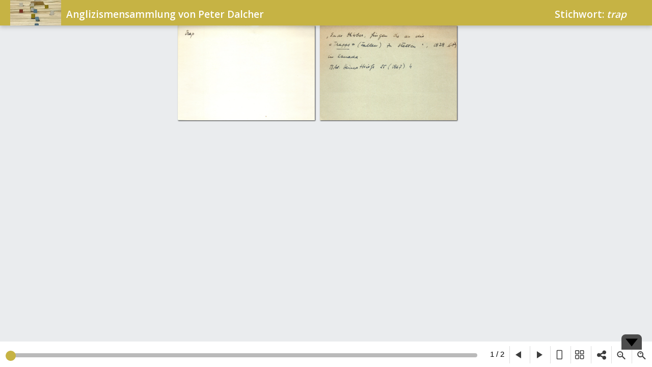

--- FILE ---
content_type: text/html; charset=utf-8
request_url: https://anglizismen.idiotikon.ch/scans/trap/
body_size: 844
content:
<!DOCTYPE HTML >

<html>
<head>

    <meta name="viewport" content="width=device-width, initial-scale=1.0, maximum-scale=1.0, user-scalable=no" />
    <meta name="apple-mobile-web-app-capable" content="yes">

    <title>trap - anglizismen.idiotikon.ch</title>

    <!-- JS dependencies -->
    <script type="text/javascript" src="https://ajax.googleapis.com/ajax/libs/jquery/1.10.1/jquery.js"></script>
    <script type="text/javascript" src="/static/as_app/BookReader/jquery-1.10.1.js"></script>
    <script type="text/javascript" src="/static/as_app/BookReader/jquery-ui-1.12.0.min.js"></script>
    <script type="text/javascript" src="/static/as_app/BookReader/jquery.browser.min.js"></script>
    <script type="text/javascript" src="/static/as_app/BookReader/dragscrollable-br.js"></script>
    <script type="text/javascript" src="/static/as_app/BookReader/jquery.colorbox-min.js"></script>
    <script type="text/javascript" src="/static/as_app/BookReader/jquery.bt.min.js"></script>

    <!-- BookReader and plugins -->
    <link rel="shortcut icon" href="/static/as_app/img/favicon.ico" />
    <link rel="stylesheet" href="/static/as_app/BookReader/BookReader.css"/>
    <link href="https://fonts.googleapis.com/css?family=Open+Sans:600,regular&subset=latin" rel="stylesheet" />
    <link rel="stylesheet" type="text/css" href="//fonts.googleapis.com/css?family=Lato" />
    <link rel="stylesheet" href="https://cdnjs.cloudflare.com/ajax/libs/font-awesome/4.7.0/css/font-awesome.min.css">


    <script src="/static/as_app/BookReader/BookReader.js"></script>
    <!-- Custom CSS overrides -->
    <link rel="stylesheet" href="/static/as_app/css/BookReaderAS.css">

</head>

<body>
  <div id="BookReader">
      Internet Archive BookReader Demo<br/>
      <noscript>Html
      <p>
          The BookReader requires JavaScript to be enabled. Please check that your browser supports JavaScript and that it is enabled in the browser settings.  You can also try one of the <a href="https://archive.org/details/goodytwoshoes00newyiala"> other formats of the book</a>.
      </p>
      </noscript>
  </div>
  <script type="text/javascript" src="/static/as_app/js/BookReaderJSSimple.js"></script>
  <script>
    var scanURL =  "/static/as_app/img/";
    var path_list = ['a-z/t/as_6106_trap_01.jpg', 'a-z/t/as_6106_trap_02.jpg'];
    var stichwort = "trap";
    var staticURL = "/static/as_app/"
    instantiateBookReader('#BookReader');
  </script>
</body>
</html>

--- FILE ---
content_type: text/css
request_url: https://anglizismen.idiotikon.ch/static/as_app/BookReader/BookReader.css
body_size: 8504
content:
/* Variables */
/* COLORBOX POP-UP */
#colorbox, #cboxOverlay, #cboxWrapper {
  position: absolute;
  top: 0;
  left: 0;
  z-index: 3000;
}

#cboxOverlay {
  position: fixed;
  width: 100%;
  height: 100%;
  background:white;
  opacity: 0.75;
  filter: Alpha(Opacity=75);
}

#cboxMiddleLeft, #cboxBottomLeft {
  clear: left;
}

#cboxContent {
  position: relative;
}

#cboxLoadedContent {
  overflow: hidden !important;
}

#cboxLoadedContent iframe {
  display: block;
  border: 0;
}

#cboxTitle {
  margin: 0;
  display: none !important;
}

#cboxLoadingOverlay, #cboxLoadingGraphic {
  position: absolute;
  top: 25px;
  left: 25px;
  width: 100%;
}

#cboxPrevious, #cboxNext, #cboxClose, #cboxSlideshow {
  cursor: pointer;
}

#cboxClose {
  display: none !important;
}

#colorbox {
  background: white;
  border: 2px solid #ccc;
  -webkit-border-radius: 12px;
  -moz-border-radius: 12px;
  border-radius: 12px;
  -webkit-box-shadow: 0px 0px 27px 6px rgba(66, 66, 66, 0.8);
  -moz-box-shadow: 0px 0px 27px 6px rgba(66, 66, 66, 0.8);
  box-shadow: 0px 0px 27px 6px rgba(66, 66, 66, 0.8);
}

#cboxContent {
  padding: 0;
}

#cboxLoadedContent {
  margin: 0;
}

#cboxLoadingOverlay {
  background: transparent;
}

.shift {
  position: absolute !important;
  left: -10000px !important;
}

.BookReader, .BRmobileMenu, .BRfloat {
  /* Shared root element rules */
  font-family: "Helvetica Neue", Arial, Verdana, sans-serif;
  font-size: 14px;
  line-height: 1.2;
  -webkit-text-size-adjust: none;
  /* Some helper functional css utilities  */
  /* Desktop-only */
  /* Element-level rules */
}
.BookReader .tl, .BRmobileMenu .tl, .BRfloat .tl {
  text-align: left;
}
.BookReader .tc, .BookReader .BRtc, .BRmobileMenu .tc, .BRmobileMenu .BRtc, .BRfloat .tc, .BRfloat .BRtc {
  text-align: center;
}
.BookReader .tr, .BRmobileMenu .tr, .BRfloat .tr {
  text-align: right;
}
.BookReader .ph10, .BRmobileMenu .ph10, .BRfloat .ph10 {
  padding-left: 10px;
  padding-right: 10px;
}
.BookReader .mv20, .BRmobileMenu .mv20, .BRfloat .mv20 {
  margin-top: 20px;
  margin-bottom: 20px;
}
.BookReader .mt20, .BRmobileMenu .mt20, .BRfloat .mt20 {
  margin-top: 20px;
}
.BookReader .b, .BRmobileMenu .b, .BRfloat .b {
  font-weight: bold;
}
.BookReader .i, .BRmobileMenu .i, .BRfloat .i {
  font-style: italic;
}
.BookReader .smaller, .BRmobileMenu .smaller, .BRfloat .smaller {
  font-size: 0.8em;
}
.BookReader .larger, .BRmobileMenu .larger, .BRfloat .larger {
  font-size: 1.2em;
}
.BookReader .loader, .BRmobileMenu .loader, .BRfloat .loader {
  background: url(images/loading.gif) no-repeat 50%;
  height: 16px;
  min-width: 16px;
}
@media (min-width: 801px) {
  .BookReader .mobile-only, .BRmobileMenu .mobile-only, .BRfloat .mobile-only {
    display: none;
  }
  .BookReader .pv20-lg, .BRmobileMenu .pv20-lg, .BRfloat .pv20-lg {
    padding-top: 20px;
    padding-bottom: 20px;
  }
  .BookReader .pv50-lg, .BRmobileMenu .pv50-lg, .BRfloat .pv50-lg {
    padding-top: 50px;
    padding-bottom: 50px;
  }
  .BookReader .mv20-lg, .BRmobileMenu .mv20-lg, .BRfloat .mv20-lg {
    margin-top: 20px;
    margin-bottom: 20px;
  }
}
@media (max-width: 800px) {
  .BookReader .desktop-only, .BRmobileMenu .desktop-only, .BRfloat .desktop-only {
    display: none;
  }
}
@media (min-width: 800px) and (max-width: 1050px) {
  .BookReader .hide-md, .BRmobileMenu .hide-md, .BRfloat .hide-md {
    display: none;
  }
}
.BookReader h3, .BRmobileMenu h3, .BRfloat h3 {
  font-size: 20px;
  font-weight: 700;
  color: #dedede;
}
.BookReader a, .BRmobileMenu a, .BRfloat a {
  outline: none;
}
.BookReader button, .BRmobileMenu button, .BRfloat button {
  cursor: pointer;
}
.BookReader a.logo, .BRmobileMenu a.logo, .BRfloat a.logo {
  display: inline-block;
  width: auto;
  height: 100%;
  margin: 0 10px;
  background: transparent url(images/icon_home.svg) no-repeat center center;
  background-size: contain;
}

.BookReader {
  margin: 0;
  padding: 0;
  position: relative;
  overflow: hidden;
  background-color: white;
}

.BRcontainer {
  top: 0;
  bottom: 0;
  width: 100%;
  overflow-x: auto;
  overflow-y: scroll;
  position: absolute;
  -webkit-overflow-scrolling: touch;
 /*  top: 60px !important;  */
}

.BRprogresspopup {
  position: absolute;
  background-color: white;
  font-size: 1.5em;
  padding: 20px;
  border: 2px solid #999;
  min-width: 300px;
  z-index: 3000;
}

.BRprogressbar {
  background-image: url("images/progressbar.gif");
  background-repeat: no-repeat;
  background-position: center top;
}

/* Share dialog */
.BRshare.BRfloat {
  width: 600px;
}
.BRshare .share-title {
  margin: 15px 15px 0;
  font-weight: bold;
  font-size: 18px;
  line-height: 22px;
}
.BRshare .share-social {
  margin: 15px 15px 0;
}
.BRshare .share-social button {
  padding: 0 5px;
  height: 40px;
  text-align: left;
  color: white;
}
.BRshare .share-social button > i {
  margin-right: 5px;
}
.BRshare .share-social > div {
  display: inline;
}
.BRshare .share-embed {
  margin-top: 20px;
}
.BRshare label.sub.open-to-this-page {
  display: block;
}
.BRshare button[type=button].share-finished {
  background-color: #4a90e2;
  border: 0;
  color: white;
  border-radius: 3px;
  padding: 10px 25px;
  font-size: 15px;
}

/* Info dialog */
.BRinfoValueWrapper {
  margin-bottom: 10px;
}

.BRinfoValue {
  font-size: 16px;
}

.BRinfoLabel {
  font-size: 12px;
  color: #999;
}

.BRinfoMoreInfoWrapper {
  background-color: #4a90e2;
  border-radius: 2px;
  padding: 8px;
  text-align: center;
}
.BRinfoMoreInfoWrapper:active {
  background-color: #509bf2;
}

.BRinfoOtherFormats {
  margin-bottom: 40px;
}

.BRinfoRightCol > div {
  margin-bottom: 15px;
}

.BRinfoFooter {
  text-align: right;
}

/* Fullscreen rules */
.BookReader.fullscreenActive {
  position: fixed;
  width: 100%;
  height: 100%;
  max-height: 100%;
  background-color: #eaecee;
  top: 0;
  left: 0;
  margin: 0;
  z-index: 2000;
}
.BookReader.fullscreenActive .BRmobileHamburgerWrapper {
  z-index: 2002;
}

body.BRfullscreenActive {
  overflow: hidden;
}
body.BRfullscreenActive .mm-menu {
  z-index: 1999;
}

/* Tooltip styles  */
.bt-wrapper {
  padding: 0;
  border: none !important;
  color: white;
  font-weight: bold;
}
.bt-wrapper .bt-content {
  background: #333;
  border-radius: 3px;
  padding: 5px 10px !important;
}

/* High contrast mode */
.high-contrast .BRpagediv1up {
  background-color: white;
}
.high-contrast .BRpagedivthumb {
  background-color: white;
}
.high-contrast .BRpageview img,
.high-contrast .BRtwopageview img {
  -webkit-filter: grayscale(100%) brightness(120%);
  filter: grayscale(100%) brightness(120%);
}

/* Disable selection on Firefox and WebKit */
.BRnoselect {
  -moz-user-select: none;
  -webkit-user-select: none;
  -webkit-user-drag: none;
}

.BRaction {
  margin-left: 5px;
  margin-right: 5px;
  padding: 8px 30px;
  font-size: 14px;
  border: none;
  border-radius: 3px;
  cursor: pointer;
  min-width: 150px;
  text-align: center;
  line-height: 1;
}
.BRaction:active {
  background-color: #ababab;
}
.BRaction.default {
  background-color: #c1c1c1;
  color: white;
}
.BRaction.primary {
  background-color: #4990E2;
}
.BRaction.primary:active {
  background-color: #2a76cd;
}
.BRaction.orangeButton {
  background-color: transparent;
  border: 2px solid orange;
  color: orange;
}
.BRaction.orangeButton:active {
  border-color: #f9c613;
}
.BRaction.skinny {
  min-width: 50px;
}
.BRaction.facebook-share-button {
  background-color: #3a5998;
}
.BRaction.twitter-share-button {
  background-color: #429aff;
}
.BRaction.email-share-button {
  background-color: #c1c1c1;
}

/* Mobile Only */
@media (max-width: 800px) {
  .BRinfoLeftCol {
    font-size: 14px;
  }

  .BRimageW {
    text-align: center;
    margin-bottom: 10px;
  }

  .BRimageW img {
    height: 200px;
    width: auto;
  }

  .BRinfoValue.larger {
    font-size: 16px;
  }

  .BRinfoMoreInfoWrapper a {
    font-size: inherit;
    color: white;
    text-decoration: none;
  }

  .BRinfoOtherFormatsFormat {
    margin-bottom: 6px;
  }

  .BRinfoFooter {
    margin-bottom: 10px;
    text-align: left;
  }

  .BRinfoFooter a {
    display: block;
  }

  .BRfloatFoot.BRinfoFooter {
    margin: initial;
    padding: initial;
    border: initial;
    font-size: inherit;
  }

  .BRprogresspopup {
    max-width: 80%;
    min-width: inherit;
  }

  .BookReader .fieldset-embed, .BRmobileMenu .fieldset-embed, .BRfloat .fieldset-embed {
    display: none;
  }
  .BookReader .BRaction, .BRmobileMenu .BRaction, .BRfloat .BRaction {
    padding: 8px 10px;
    margin-left: 0;
    margin-bottom: 10px;
  }
}
/* Desktop Only */
@media (min-width: 801px) {
  .BRinfoW {
    font-size: 14px;
    position: relative;
    padding: 15px;
  }

  .BRinfoLeftCol {
    float: left;
    width: 40%;
    min-height: 1px;
  }

  .BRinfoRightCol {
    float: left;
    width: 58%;
  }

  .BRimageW {
    text-align: center;
    margin-bottom: 10px;
    margin-right: 26px;
  }

  .BRimageW img {
    height: auto;
    width: 100%;
  }

  .BRinfoValue.larger {
    font-size: 20px;
    line-height: 1.2;
  }

  .BRinfoMoreInfoWrapper a {
    font-size: 14px;
    color: white;
    text-decoration: none;
    font-weight: bold;
  }

  .BRinfoOtherFormatsFormat {
    display: inline;
    margin-right: 10px;
  }

  .BRinfoFooter {
    font-size: 1em;
    clear: both;
  }

  .BRinfoFooter a {
    display: inline;
    margin-right: 10px;
  }

  .BookReader .BRaction, .BRmobileMenu .BRaction, .BRfloat .BRaction {
    padding: 8px 16px;
  }
}
.BRpageview {
  position: relative;
}

.BRpagediv1up {
  overflow: hidden;
  cursor: move;
  background-color: #FEFDEB;
  box-shadow: 1px 1px 2px #333;
}

.BRpagedivthumb {
  background-color: #FEFDEB;
  overflow: hidden;
  box-shadow: 1px 1px 2px #333;
  cursor: pointer;
}

.BRpagedivthumb a {
  border: 0;
}

.BRpagedivthumb img {
  border: 0;
}

.BRpagediv2up {
  background-color: #eae2cd;
  overflow: hidden;
}

.BRbookcover {
  position: absolute;
  background-image: none;
  box-shadow: 1px 0 10px #111;
}

.BRpageimage {
  background-color: #FEFDEB;
  cursor: pointer;
}

.BRPreview .BRpageimage {
  background-color: #eee;
  -webkit-filter: grayscale(100%);
  filter: grayscale(100%);
}

.BRemptypage {
  background-color: white;
  background-color: transparent;
}

.BRonePageImage {
  background: url(images/loading.gif) 50% no-repeat;
}

.BRleafEdgeR {
  border-style: solid solid solid none;
  border-color: #333322;
  border-width: 1px 1px 1px 0px;
  background: black;
  position: absolute;
  cursor: pointer;
}

.BRleafEdgeL {
  /* border-style: solid none solid solid;
  border-color: rgb(51, 51, 34);
  border-width: 1px 0px 1px 1px; */
  /* background: transparent url(images/left_edges.png) repeat scroll 0% 0%; */
/*   background: transparent url(images/back_pages.png) repeat scroll 0% 0%;
 */  /* XXXmang replace file */
  background: black;
  position: absolute;
  cursor: pointer;
}

.BRleafEdgeTmp {
  /* border-style: solid none solid solid;
  border-color: rgb(51, 51, 34);
  border-width: 1px 0px 1px 1px; */
  /* background: transparent url(images/left_edges.png) repeat scroll 0% 0%; */
  background: transparent url(images/back_pages.png) repeat scroll 0% 0%;
  /* XXXmang replace file */
  position: absolute;
}

.BRgutter {
  /* border: 1px solid rgb(68, 25, 17); */
  position: absolute;
  background: transparent url(images/booksplit.png) repeat scroll 0% 0%;
}

.BRtwoPagePopUp {
  padding: 6px;
  position: absolute;
  font-size: 12px;
  color: white;
  background-color: #9A9B9D;
  opacity: 0.85;
  border-radius: 4px;
  white-space: nowrap;
}

.BRicon {
  padding: 0;
  margin: 0;
  vertical-align: middle;
  border: none;
  cursor: pointer;
  background-color: transparent;
  background-image: url(images/BRicons.svg);
  background-repeat: no-repeat;
  transform: scale(1)
}
.BRicon:hover {
  background-color: rgba(50, 50, 50, 0.2);
}
.BRicon:active {
  background-color: rgba(255, 255, 255, 0.2);
  background-color: rgba(50, 50, 50, 0.4);
}

i.BRicon {
  display: inline-block;
}

.BRicon.logo {
  width: 34px;
  height: 34px;
  background-position: -3px center;
}
@media (max-width: 800px) {
  .BRicon.logo {
    width: 40px;
    height: 40px;
    background-position: 0px center;
  }
}

.BRicon.info {
  width: 34px;
  height: 34px;
  background-position: -43px center;
}
@media (max-width: 800px) {
  .BRicon.info {
    width: 40px;
    height: 40px;
    background-position: -40px center;
  }
}

.BRicon.share {
  width: 34px;
  height: 34px;
  background-position: -123px center;
}
@media (max-width: 800px) {
  .BRicon.share {
    width: 40px;
    height: 40px;
    background-position: -120px center;
  }
}

.BRicon.read {
  width: 34px;
  height: 34px;
  background-position: -203px center;
}
@media (max-width: 800px) {
  .BRicon.read {
    width: 40px;
    height: 40px;
    background-position: -200px center;
  }
}

.BRicon.unread {
  width: 34px;
  height: 34px;
  background-position: -283px center;
}
@media (max-width: 800px) {
  .BRicon.unread {
    width: 40px;
    height: 40px;
    background-position: -280px center;
  }
}

.BRicon.full {
  width: 34px;
  height: 34px;
  background-position: -363px center;
}
@media (max-width: 800px) {
  .BRicon.full {
    width: 40px;
    height: 40px;
    background-position: -360px center;
  }
}
.BRfullscreenActive .BRicon.full {
  width: 34px;
  height: 34px;
  background-position: -1403px center;
}
@media (max-width: 800px) {
  .BRfullscreenActive .BRicon.full {
    width: 40px;
    height: 40px;
    background-position: -1400px center;
  }
}

.BRicon.book_left {
  width: 40px;
  height: 34px;
  background-position: -443px center;
}
@media (max-width: 800px) {
  .BRicon.book_left {
    width: 40px;
    height: 40px;
    background-position: -440px center;
  }
}

.BRicon.book_right {
  width: 40px;
  height: 34px;
  background-position: -523px center;
}
@media (max-width: 800px) {
  .BRicon.book_right {
    width: 40px;
    height: 40px;
    background-position: -520px center;
  }
}

.BRicon.zoom_out {
  width: 40px;
  height: 34px;
  background-position: -603px center;
}
@media (max-width: 800px) {
  .BRicon.zoom_out {
    width: 40px;
    height: 40px;
    background-position: -600px center;
  }
}

.BRicon.zoom_in {
  width: 40px;
  height: 34px;
  background-position: -683px center;
}
@media (max-width: 800px) {
  .BRicon.zoom_in {
    width: 40px;
    height: 40px;
    background-position: -680px center;
  }
}

.BRicon.play {
  width: 34px;
  height: 34px;
  background-position: -403px center;
}
@media (max-width: 800px) {
  .BRicon.play {
    width: 40px;
    height: 40px;
    background-position: -400px center;
  }
}

.BRicon.pause {
  width: 34px;
  height: 34px;
  background-position: -443px center;
}
@media (max-width: 800px) {
  .BRicon.pause {
    width: 40px;
    height: 40px;
    background-position: -440px center;
  }
}

.BRicon.onepg {
  width: 40px;
  height: 34px;
  background-position: -1003px center;
}
@media (max-width: 800px) {
  .BRicon.onepg {
    width: 40px;
    height: 40px;
    background-position: -1000px center;
  }
}

.BRicon.twopg {
  width: 34px;
  height: 34px;
  background-position: -923px center;
}
@media (max-width: 800px) {
  .BRicon.twopg {
    width: 40px;
    height: 40px;
    background-position: -920px center;
  }
}

.BRicon.thumb {
  width: 40px;
  height: 34px;
  background-position: -1083px center;
}
@media (max-width: 800px) {
  .BRicon.thumb {
    width: 40px;
    height: 40px;
    background-position: -1080px center;
  }
}

.BRicon.fit {
  width: 34px;
  height: 34px;
  background-position: -363px center;
}
@media (max-width: 800px) {
  .BRicon.fit {
    width: 40px;
    height: 40px;
    background-position: -360px center;
  }
}

.BRicon.download {
  width: 34px;
  height: 34px;
  background-position: -1523px center;
}
@media (max-width: 800px) {
  .BRicon.download {
    width: 40px;
    height: 40px;
    background-position: -1520px center;
  }
}

.BRicon.return {
  width: 34px;
  height: 34px;
  background-position: -1043px center;
}
@media (max-width: 800px) {
  .BRicon.return {
    width: 40px;
    height: 40px;
    background-position: -1040px center;
  }
}

.BRicon.fb {
  width: 34px;
  height: 34px;
  background-position: -1603px center;
}
@media (max-width: 800px) {
  .BRicon.fb {
    width: 40px;
    height: 40px;
    background-position: -1600px center;
  }
}

.BRicon.twitter {
  width: 34px;
  height: 34px;
  background-position: -1643px center;
}
@media (max-width: 800px) {
  .BRicon.twitter {
    width: 40px;
    height: 40px;
    background-position: -1640px center;
  }
}

.BRicon.email {
  width: 34px;
  height: 34px;
  background-position: -1683px center;
}
@media (max-width: 800px) {
  .BRicon.email {
    width: 40px;
    height: 40px;
    background-position: -1680px center;
  }
}

/**
 * BRfloat is the modal popup used in bookreader
 */
.BRfloat {
  color: #343434;
}

.BRfloat a.title {
  text-decoration: none;
}

.BRfloat .floatShut {
  position: absolute;
  top: 4px;
  right: 8px;
  display: block;
  width: 32px;
  height: 32px;
  border: none;
  background-color: transparent;
  background-image: url("images/icon_close-pop.png");
  background-position: 0 0;
  background-repeat: no-repeat;
}

.BRfloat .floatShut:hover {
  background-position: 0 -32px;
}

.BRfloat fieldset {
  padding: 10px 15px;
  border: none;
}

.BRfloat fieldset.sub {
  margin-top: 0px;
  padding: 10px;
}

.BRfloat fieldset.center {
  text-align: center;
  padding: 10px 20px 30px;
}

.BRfloat label {
  display: block;
  font-weight: 700;
  font-size: 1em;
  margin: 5px 0;
}

.BRfloat label.sub {
  display: inline;
  padding: 10px 30px 10px 0;
  font-weight: normal;
  font-size: 1em;
  color: #666;
}

.BRfloat input[type=text],
.BRfloat textarea {
  display: block;
  margin-top: 10px;
  width: 100%;
  padding: 3px;
  border: 2px inset;
  font-family: "Lucida Grande", "Verdana", "Arial", sans-serif;
  font-size: 0.8em;
  line-height: 1.25;
  font-weight: normal;
}

.BRfloat textarea {
  height: 55px;
}

.BRfloat p {
  margin: 15px 15px 0;
}

.BRfloat p.meta {
  font-size: 1.1em;
  color: #748d36;
  margin: 10px 0 0;
}

.BRfloatCover {
  float: left;
  padding: 0 20px 30px 0;
}

.BRfloatHead {
  font-size: 1.2em;
}

.BRfloatHead h2 {
  display: inline;
  font-size: 1.3em;
}

.BRfloatMeta p {
  margin: 0;
  padding: 0;
  font-size: 1.1em;
  line-height: 1.5em;
}

.BRfloatMeta p.moreInfo {
  line-height: 15px;
  margin-top: 30px;
}

.BRfloatMeta p.moreInfo span {
  background: url("images/icon_OL-logo-xs.png") no-repeat;
  display: block;
  float: left;
  width: 26px;
  height: 15px;
}

.BRfloatMeta h3 {
  font-size: 1.1em;
  font-weight: 700;
  line-height: 1.5em;
  margin-top: 30px;
  color: #333;
}

.BRfloatMeta ul.links {
  float: left;
  clear: right;
}

.BRfloatMeta ul.links li {
  list-style-type: none;
  display: block;
  float: left;
  font-size: 1.1em;
  line-height: 1.5em;
}

.BRfloatMeta ul.links li span {
  padding: 0 10px;
}

.BRfloatFoot a.problem, a.problem-icon {
  background: url("images/icon_alert-xs.png") no-repeat;
  padding-left: 20px;
}

.BRfloatHead,
.BRfloatBody {
  width: 100%;
  box-sizing: border-box;
  text-align: center;
}

/* Desktop Only */
@media (min-width: 801px) {
  .BRfloat .message,
.BRfloatBody {
    padding: 10px 15px 10px 15px;
    font-size: 16px;
    line-height: normal;
    margin-top: 0;
    margin-bottom: 0px;
  }

  .BRfloatHead {
    box-sizing: border-box;
    line-height: normal;
    padding: 10px;
    font-size: 16px;
    font-weight: 700;
    text-align: center;
    border-bottom: 1px solid #d8d8d8;
  }

  .BRfloatFoot {
    padding: 10px;
    margin-bottom: 10px;
  }
}
/* Mobile Only (with some responsiveness) */
@media (max-width: 800px) {
  .BRfloatBody {
    padding: 10px 10px;
  }

  .BRfloat .message,
.BRfloatBody,
.BRfloatHead {
    box-sizing: border-box;
    line-height: normal;
    border-bottom: 1px solid #d8d8d8;
    padding: 10px;
    min-height: initial;
    font-size: 14px;
    font-weight: 700;
    text-align: center;
  }

  .BRfloatFoot {
    padding: 10px 10px 0 10px;
    border-top: 1px solid #ccc;
  }

  .BRfloatFoot .BRaction {
    margin-bottom: 10px;
  }
}
@media (min-width: 801px) {
  .BRfloat {
    max-width: initial;
    width: 455px;
  }

  .BRfloat.wide {
    max-width: initial;
    width: 555px;
  }
}
@media (max-width: 800px) and (min-width: 341px) {
  .BRfloat {
    max-width: initial;
    width: 340px;
  }
}
@media (max-width: 340px) {
  .BRfloat {
    max-width: 95%;
    width: 95%;
  }
}
/**
 * BRnav is the bottom control bar (eg footer)
 */
.BRnav {
  box-sizing: border-box;
  position: absolute;
  bottom: 0;
  left: 0;
  width: 100%;
  height: 50px;
  padding-top: 0;
  overflow: visible;
  display: block;
  display: flex;
  flex-direction: row;
  /* Theming */
  background-color: #FFF;
  color: white;
  /* Full mobile styles */
}
.BRnav.BRnavEmbed {
  padding-top: 0;
  height: auto;
  align-items: center;
}
.BRnav.BRnavEmbed .BRembedreturn {
  flex: 1 auto;
  overflow-x: hidden;
}
.BRnav.BRnavEmbed .logo {
  display: inline-block;
  width: 25px;
  height: 25px;
  margin: 0 10px;
  background: transparent url(images/icon_home.svg) no-repeat center center;
  background-size: contain;
}
.BRnav a {
  color: white;
}
.BRnav .BRpager {
  background-color: #bababa;;
  margin: 10px;
}
.BRnav .BRpager .ui-slider-handle {
  background-color: #c6b344;
}
.BRnav .BRpager .ui-slider-range {
  background-color: rgba(255, 255, 255, 0.59);
}
.BRnav .BRpage .BRicon {
  border-left: 1px solid #ddd;
  margin-top: 9px;
  margin-bottom: 9px;
}
.BRnav .BRnavCntl {
  z-index: 6;
  background-color: #4D4D4D;
}
.BRnav .BRnavCntlBtm:hover {
  background-color: #0074D1;
}
.BRnav.BRnavEmbed {
  background-color: white;
  color: black;
}
.BRnav.BRnavEmbed a {
  color: black;
}
.BRnav.BRnavEmbed .BRpager {
  background-color: #B7B7B7;
}
.BRnav.BRnavEmbed .BRpager .ui-slider-handle {
  background-color: #0074D1;
}
.BRnav.BRnavEmbed .BRpager .ui-slider-range {
  background-color: rgba(0, 116, 209, 0.25);
}
.BRnav.BRnavEmbed .BRpage .BRicon {
  border-left: 1px solid #979797;
}
.BRnav.BRnavEmbed .BRnavCntl {
  background-color: #979797;
}
.BRnav.BRnavEmbed .BRnavCntlBtm:hover {
  background-color: #0074D1;
}
@media (max-width: 800px) {
  .BRnav {
    height: 40px;
    box-shadow: 0px -1px 3px 0px rgba(102, 102, 102, 0.25);
  }
  .BRbodyMobileNavEnabled .BRnav, .BRbodyMobileNavEnabledFullscreen.BRfullscreenActive .BRnav {
    background-color: white;
    color: black;
  }
  .BRbodyMobileNavEnabled .BRnav a, .BRbodyMobileNavEnabledFullscreen.BRfullscreenActive .BRnav a {
    color: black;
  }
  .BRbodyMobileNavEnabled .BRnav .BRpager, .BRbodyMobileNavEnabledFullscreen.BRfullscreenActive .BRnav .BRpager {
    background-color: #B7B7B7;
  }
  .BRbodyMobileNavEnabled .BRnav .BRpager .ui-slider-handle, .BRbodyMobileNavEnabledFullscreen.BRfullscreenActive .BRnav .BRpager .ui-slider-handle {
    background-color: #0074D1;
  }
  .BRbodyMobileNavEnabled .BRnav .BRpager .ui-slider-range, .BRbodyMobileNavEnabledFullscreen.BRfullscreenActive .BRnav .BRpager .ui-slider-range {
    background-color: rgba(0, 116, 209, 0.25);
  }
  .BRbodyMobileNavEnabled .BRnav .BRpage .BRicon, .BRbodyMobileNavEnabledFullscreen.BRfullscreenActive .BRnav .BRpage .BRicon {
    border-left: 1px solid #979797;
  }
  .BRbodyMobileNavEnabled .BRnav .BRnavCntl, .BRbodyMobileNavEnabledFullscreen.BRfullscreenActive .BRnav .BRnavCntl {
    background-color: #979797;
  }
  .BRbodyMobileNavEnabled .BRnav .BRnavCntlBtm:hover, .BRbodyMobileNavEnabledFullscreen.BRfullscreenActive .BRnav .BRnavCntlBtm:hover {
    background-color: #0074D1;
  }
}

.BRnavpos {
  position: relative;
  margin-right: 10px;
  margin-left: 10px;
  float: left;
  flex: 1 auto;
}

.BRpager {
  position: relative;
  height: 8px;
  top: 13px;
  box-sizing: content-box;
  border-radius: 10px;
  cursor: pointer;
  /* handle active state for touch */
}
.BRpager .ui-slider-handle {
  position: absolute;
  width: 20px;
  height: 20px;
  border-radius: 50%;
  top: -5px;
  margin-left: -9px;
  /* Center icon */
  z-index: 6;
}
.BRpager .ui-slider-range {
  height: 100%;
  border-radius: 10px;
}
.touch .BRpager .ui-slider-handle.ui-state-active {
  width: 24px;
  height: 24px;
  top: -4px;
  margin-left: -11px;
}

/* BRnavlin is where chapters/search are appended */
.BRnavline {
  position: relative;
  height: 1px;
  width: auto;
  top: -1px;
  margin: 0 10px;
  width: 100%;
}

.BRcurrentpage {
  display: inline-block;
  text-align: center;
  padding: 0 0 0 0;
  font-size: 15px;
  margin-left: 5px;
  margin-right: 10px;
  line-height: 1;
  color: black;
}

.BRnavTitle {
  text-align: center;
  padding: 0 0 0 0;
  font-size: 12px;
  margin-left: 10px;
  margin-right: 5px;
  line-height: 1;
  display: flex;
  flex-direction: column;
  justify-content: center;
  letter-spacing: 0.5px;
  font-style: italic;
}

.BRpage {
  height: 100%;
  overflow: hidden;
  padding-left: 0;
  text-align: right;
  white-space: nowrap;
  float: left;
  flex: none;
}

.BRpageLparan {
  margin-right: 1px;
  font-size: 0.8em;
  vertical-align: top;
}

.BRpageRparan {
  margin-left: 1px;
  font-size: 0.8em;
  vertical-align: top;
}

.BRnavCntl {
  position: absolute;
  right: 20px;
  width: 40px;
  height: 30px;
  cursor: pointer;
}

.BRnavCntlBtm {
  bottom: 34px;
  -moz-border-radius-topright: 8px;
  -webkit-border-top-right-radius: 8px;
  -moz-border-radius-topleft: 8px;
  -webkit-border-top-left-radius: 8px;
}

.BRup {
  background-image: url("images/nav_control-up.png");
  background-repeat: no-repeat;
}

.BRdn {
  background-image: url("images/nav_control-dn.png");
  background-repeat: no-repeat;
}

.BRnavCntlBtm.BRup, .BRnavCntlBtm.BRdn {
  background-position: 8px 4px;
}

.BRnavCntlTop.BRup, .BRnavCntlTop.BRdn {
  background-position: 8px 4px;
}

/* Mobile Only */
@media (max-width: 800px) {
  /* hide navline chapters and search in mobile */
  .BRnavline .BRchapter {
    display: none;
  }

  .BRnavline .BRsearch {
    display: none;
  }

  .BRnavCntlBtm {
    bottom: 40px;
  }

  .BRpager {
    height: 10px;
    top: 15px;
  }
}
/**
 * BRtoolbar is the top control bar (eg header)
 */
.BRtoolbar {
  position: relative;
  top: 0;
  left: 0;
  padding: 10px 10px 4px 10px;
  width: 100%;
  box-sizing: border-box;
  width: 100%;
  background: #c6b344;
  font-size: 14px;
  text-align:left;
  box-shadow: 0 4px 8px 0 rgba(0,0,0,.16),0 0 8px 0 rgba(0,0,0,.08);
}

.BRtoolbar .label {
  font-size: 12px;
  color: #ccc;
}

.BRtoolbar a {
  text-decoration: none;
  color: white;
}
.BRtoolbar a:hover {
  color: white;
  text-decoration: underline;
}

/* desktop header */
.BRtoolbarSection > * {
  margin-left: 6px;
}

.BRtoolbarbuttons {
  white-space: nowrap;
  text-align: right;
  border-spacing: 0;
  box-sizing: border-box;
  display: flex;
  flex-direction: row;
}

.BRtoolbarbuttons .BRpill {
  border: 1px solid white;
  background: transparent;
  padding: 5px 10px;
  height: 30px;
  border-radius: 20px;
  color: white;
  line-height: 0;
  vertical-align: middle;
  font-size: 12px;
  cursor: pointer;
}
.BRtoolbarbuttons .BRpill.BRtoolbarHamburger {
  border: none;
  border-radius: none;
}

.BRtoolbarSection {
  white-space: nowrap;
}

.BRtoolbarSectionLogo {
  text-align: center;
  display: none;
}

.BRtoolbarLeft {
  text-align: left;
  flex: 1 auto;
  overflow-y: hidden;
}

.BRtoolbarRight {
  text-align: right;
  flex: none;
}

@media (max-width: 800px) {
  .BRtoolbar {
    height: 40px;
    padding: 0;
    box-shadow: 0px 1px 3px 0px rgba(102, 102, 102, 0.25);
  }
}
.BookReader .BookReaderSearchHilite, .BRmobileMenu .BookReaderSearchHilite, .BRfloat .BookReaderSearchHilite {
  opacity: 0.2;
  filter: alpha(opacity=20);
  background-color: #0000ff;
  position: absolute;
  /* z-index is important */
  z-index: 4;
}
.BookReader .BRchapter, .BookReader .BRsearch, .BRmobileMenu .BRchapter, .BRmobileMenu .BRsearch, .BRfloat .BRchapter, .BRfloat .BRsearch {
  position: absolute;
  bottom: 0;
  /* Relative to nav line */
  cursor: pointer;
  z-index: 3;
  background-color: transparent;
  background-repeat: no-repeat;
  font-weight: normal;
}
.BookReader .BRchapter, .BRmobileMenu .BRchapter, .BRfloat .BRchapter {
  background-color: white;
  color: #666;
  height: 8px;
  width: 4px;
  bottom: -13px;
  margin-left: -12px;
  /* Center icon */
}
.BookReader .BRchapter > div, .BRmobileMenu .BRchapter > div, .BRfloat .BRchapter > div {
  display: none;
}
.BookReader .BRchapter.front, .BRmobileMenu .BRchapter.front, .BRfloat .BRchapter.front {
  background-color: blue;
}
.BookReader .BRsearch, .BRmobileMenu .BRsearch, .BRfloat .BRsearch {
  background-image: url(images/marker_srch-off.svg);
  width: 20px;
  height: 25px;
  margin-left: -20px;
  /* Center icon */
}
.BookReader .BRsearch.front, .BRmobileMenu .BRsearch.front, .BRfloat .BRsearch.front {
  background-image: url(images/marker_srch-on.svg);
}
.BookReader .BRsearch .BRquery, .BRmobileMenu .BRsearch .BRquery, .BRfloat .BRsearch .BRquery {
  display: none;
}
.BookReader .BRquery, .BRmobileMenu .BRquery, .BRfloat .BRquery {
  position: relative;
  color: #666;
}
.BookReader .BRquery b, .BRmobileMenu .BRquery b, .BRfloat .BRquery b {
  color: #000;
  font-weight: bold;
  background-color: rgba(0, 0, 255, 0.2);
}
.BookReader .BRsearch .pointer, .BRmobileMenu .BRsearch .pointer, .BRfloat .BRsearch .pointer {
  position: absolute;
  left: 121px;
  bottom: -14px;
  width: 18px;
  height: 27px;
  background: transparent url(images/marker_srch-on.png) no-repeat;
}
.BookReader .BRmobileSearchResultWrapper, .BRmobileMenu .BRmobileSearchResultWrapper, .BRfloat .BRmobileSearchResultWrapper {
  margin-top: 20px;
}
.BookReader .BRmobileNumResults, .BRmobileMenu .BRmobileNumResults, .BRfloat .BRmobileNumResults {
  margin-bottom: 10px;
}
.BookReader .BRmobileSearchResult, .BRmobileMenu .BRmobileSearchResult, .BRfloat .BRmobileSearchResult {
  display: block;
  font-size: 14px;
  margin-bottom: 15px;
  text-decoration: none;
  color: black;
}
.BookReader .BRmobileSearchResult:active, .BRmobileMenu .BRmobileSearchResult:active, .BRfloat .BRmobileSearchResult:active {
  color: #0074D1;
}
.BookReader .BRmobileSearchResult .pageDisplay, .BRmobileMenu .BRmobileSearchResult .pageDisplay, .BRfloat .BRmobileSearchResult .pageDisplay {
  text-decoration: underline;
  color: #0074D1;
  display: block;
  margin-bottom: 3px;
}
.BookReader .BRmobileSearchResult .searchImgPreview, .BRmobileMenu .BRmobileSearchResult .searchImgPreview, .BRfloat .BRmobileSearchResult .searchImgPreview {
  width: 50px;
  height: auto;
  margin-right: 5px;
}
.BookReader .BRmobileSearchResult table td, .BRmobileMenu .BRmobileSearchResult table td, .BRfloat .BRmobileSearchResult table td {
  vertical-align: top;
}
.BookReader .BRbooksearch, .BRmobileMenu .BRbooksearch, .BRfloat .BRbooksearch {
  position: relative;
  box-sizing: border-box;
}
.BookReader .BRbooksearch.desktop, .BRmobileMenu .BRbooksearch.desktop, .BRfloat .BRbooksearch.desktop {
  position: relative;
  height: 30px;
  border: 1px solid white;
  border-radius: 20px;
  display: inline-block;
  line-height: 0;
  vertical-align: top;
  margin-top: 0;
  margin-bottom: 0;
}
.BookReader .BRbooksearch.desktop .BRsearchInput, .BRmobileMenu .BRbooksearch.desktop .BRsearchInput, .BRfloat .BRbooksearch.desktop .BRsearchInput {
  -webkit-appearance: none;
  position: relative;
  width: 130px;
  max-width: 160px;
  height: 100%;
  color: white;
  outline: none;
  border: none;
  padding: 3px 0px 3px 10px;
  margin: 0;
  box-sizing: border-box;
  background: transparent;
  display: block;
  float: left;
  font-size: 14px;
  line-height: 1.2;
}
.BookReader .BRbooksearch.desktop .BRsearchSubmit, .BRmobileMenu .BRbooksearch.desktop .BRsearchSubmit, .BRfloat .BRbooksearch.desktop .BRsearchSubmit {
  width: auto;
  height: 100%;
  border: none;
  text-align: center;
  color: #fff;
  overflow: hidden;
  box-sizing: boder-box;
  display: block;
  background: transparent;
  float: left;
  cursor: pointer;
}
.BookReader .BRbooksearch.mobile, .BRmobileMenu .BRbooksearch.mobile, .BRfloat .BRbooksearch.mobile {
  position: relative;
  top: 0;
  display: flex;
  flex-direction: row;
}
.BookReader .BRbooksearch.mobile .BRsearchInput, .BRmobileMenu .BRbooksearch.mobile .BRsearchInput, .BRfloat .BRbooksearch.mobile .BRsearchInput {
  -webkit-appearance: none;
  position: relative;
  min-width: 100px;
  float: left;
  font-size: 14px;
  width: 150px;
  height: 30px;
  border: 1px solid #979797;
  flex: 1;
  border-radius: 0;
}
.BookReader .BRbooksearch.mobile .BRsearchSubmit, .BRmobileMenu .BRbooksearch.mobile .BRsearchSubmit, .BRfloat .BRbooksearch.mobile .BRsearchSubmit {
  width: 30px;
  height: 30px;
  border: none;
  background-color: #0074D1;
  background-image: url("images/icon_search_button.svg");
  background-repeat: no-repeat;
  background-position: center center;
  text-align: center;
  color: white;
  overflow: hidden;
  box-sizing: border-box;
  display: inline-block;
}

/* Mid size breakpoint */
@media (max-width: 1050px) {
  .BookReader .BRbooksearch .BRsearchInput, .BRmobileMenu .BRbooksearch .BRsearchInput, .BRfloat .BRbooksearch .BRsearchInput {
    padding: 0 0 0 8px;
    width: 110px;
    min-width: 110px;
  }
  .BookReader .BRbooksearch .BRsearchSubmit, .BRmobileMenu .BRbooksearch .BRsearchSubmit, .BRfloat .BRbooksearch .BRsearchSubmit {
    float: left;
  }
}
.mm-menu .mm-navbar a, .mm-menu .mm-navbar > * {
  color: black;
  font-size: 14px;
}

.mm-menu {
  background: white;
}

.mm-panel {
  font-size: 12px;
}

#mm-blocker {
  z-index: 2002;
}

.mm-panel h1 {
  margin-top: 0;
  color: #245e83;
  font-size: 14px;
}

/* Needed to override mmenu style */
html.mm-background .BookReader {
  background-color: black;
}

.BRmobileMenu button {
  -webkit-appearance: initial;
}
.BRmobileMenu .BRaction {
  display: block;
  width: 100%;
}
.BRmobileMenu div.share-social button {
  padding: 0 5px;
  height: 40px;
  text-align: left;
}

.BRtoolbarMobileTitle {
  overflow: hidden;
  width: 100%;
  white-space: nowrap;
  text-align: center;
  font-size: 14px;
  color: black;
  line-height: 40px;
  display: block;
  margin-right: 10px;
}

.BRmobileHamburgerWrapper {
  display: block;
  padding: 0 30px 0 50px;
}

.BRmobileHamburger {
  display: block;
  position: absolute;
  top: 0;
  left: 17px;
  width: 26px;
  height: 3px;
  margin: 18px 0;
  outline: none;
  border: none;
  border-radius: 3px;
  background: #7a7a7a;
}
.BRmobileHamburger:before, .BRmobileHamburger:after {
  position: absolute;
  top: -8px;
  right: 0;
  left: 0;
  height: 3px;
  content: "";
  border-radius: 3px;
  background: #7a7a7a;
}
.BRmobileHamburger:after {
  top: auto;
  bottom: -8px;
}

.DrawerIconWrapper {
  display: block;
  float: left;
  width: 20px;
  height: 20px;
  margin-right: 10px;
  text-align: center;
  position: relative;
}

.DrawerIcon {
  height: 18px;
  width: auto;
  position: absolute;
  left: 0;
  top: 1px;
}

.DrawerSettingsTitle {
  color: #4990E2;
  font-size: 14px;
  font-weight: bold;
  margin-bottom: 10px;
}

.DrawerSettingsLayoutWrapper {
  text-align: center;
  padding: 0;
  margin-bottom: 20px;
}

.DrawerLayoutButton {
  border: none;
  background: none;
  color: #4990E2;
  line-height: 18px;
}

.DrawerLayoutButton:active {
  color: grey;
}

.BRmobileShare div.share-title {
  font-weight: bold;
  font-size: 16px;
  line-height: 1.5;
}
.BRmobileShare div.share-social {
  margin: 10px 0 20px 0;
}
.BRmobileShare p {
  font-weight: bold;
}
.BRmobileShare fieldset {
  padding: 0;
  border: 0;
  margin-bottom: 30px;
}
.BRmobileShare fieldset label {
  display: block;
}
.BRmobileShare fieldset input[type=text] {
  width: 95%;
}
.BRmobileShare button.share-finished {
  display: none;
}
.BRmobileShare div.share-embed {
  border: 1px solid #ccc;
  padding: 0 10px;
}
.BRmobileShare .open-to-this-page {
  display: block;
  margin: 10px 0;
}

.BRmobileHamburgerWrapper {
  display: none;
}

.BRmobileMenu {
  display: none;
}

.BRtoolbar.responsive {
  display: none;
}

/* Mobile Only */
@media (max-width: 800px) {
  .BRbodyMobileNavEnabled .BRtoolbar.responsive,
.BRbodyMobileNavEnabledFullscreen.BRfullscreenActive .BRtoolbar.responsive {
    display: block;
    height: 40px;
    box-sizing: border-box;
    width: 100%;
    background-color: white;
    color: black;
  }
  .BRbodyMobileNavEnabled .BRtoolbar.responsive a,
.BRbodyMobileNavEnabledFullscreen.BRfullscreenActive .BRtoolbar.responsive a {
    color: black;
  }
  .BRbodyMobileNavEnabled .BRtoolbar.responsive .BRtoolbarbuttons,
.BRbodyMobileNavEnabledFullscreen.BRfullscreenActive .BRtoolbar.responsive .BRtoolbarbuttons {
    display: none;
  }
  .BRbodyMobileNavEnabled .BRtoolbar.responsive .BRmobileHamburgerWrapper,
.BRbodyMobileNavEnabledFullscreen.BRfullscreenActive .BRtoolbar.responsive .BRmobileHamburgerWrapper {
    display: block;
  }
  .BRbodyMobileNavEnabled .BRtoolbar.responsive .BRmobileMenu,
.BRbodyMobileNavEnabledFullscreen.BRfullscreenActive .BRtoolbar.responsive .BRmobileMenu {
    display: block;
  }
}
/* Desktop Only */
@media (min-width: 801px) {
  .BRtoolbar.responsive {
    display: block;
  }
}
/****************** Excerpt from jquery-ui *********************/
.ui-helper-hidden {
  display: none;
}

.ui-helper-hidden-accessible {
  position: absolute !important;
  clip: rect(1px 1px 1px 1px);
  clip: rect(1px, 1px, 1px, 1px);
}

.ui-helper-reset {
  margin: 0;
  padding: 0;
  border: 0;
  outline: 0;
  line-height: 1.3;
  text-decoration: none;
  font-size: 100%;
  list-style: none;
}

.ui-helper-clearfix:after {
  content: ".";
  display: block;
  height: 0;
  clear: both;
  visibility: hidden;
}

.home-link{
  width:100px; height:50px; 
  background-image:url(/static/as_app/img/titelbilder/as_1.jpg); 
  background-position:center top; 
  background-size:500px;
  display:inline-block;
  filter: saturate(1);/*  */
}

.home-text{
  color: white;
  font-size: 19px;
  font-family: 'Open Sans';
  position: relative;
  line-height: 56px;
  font-weight: 600;
  vertical-align: top;
  padding-left: 10px;
}

button.idtkn_share:after {
  font-size: 21px;
  content:"\f1e0";
  font-family:FontAwesome;
}

button.idtkn_share {
  background:none;
  color:#3c3c3c;
  width: 40px;
  height: 34px;
}

button.idtkn_share:hover {
  background-color:#ddd;
  color:#3c3c3c;
}

.permalink-box {
  padding: 10px;
}

.permalink-url {
  border: 1px solid #ced4da !important;
  border-radius: .25rem;
  display: flex;
  font-size: 15px !important;
  margin-top: 0 !important;
  margin-right: 5px !important;
}
.permalink-copy:hover{
  color: #212529;
  background-color: #dae0e5;
  border-color: #dae0e5;
}

.permalink-copy{
  color: #212529;
  background-color: #f5f5f5;
  border: 2px solid #f5f5f5;
  line-height: 1.5;
  border-radius: .25rem;
  white-space: nowrap;
  padding: 10px 25px;
}

.share-finished:hover{
  background-color: #0069d9 !important;
  border-color: #0069d9 !important;
}


--- FILE ---
content_type: application/javascript
request_url: https://anglizismen.idiotikon.ch/static/as_app/js/BookReaderJSSimple.js
body_size: 464
content:
//
// This file shows the minimum you need to provide to BookReader to display a book
//
// Copyright(c)2008-2009 Internet Archive. Software license AGPL version 3.

// Create the BookReader object
function instantiateBookReader(selector, extraOptions) {
  selector = selector || '#BookReader';
  extraOptions = extraOptions || {};


     
  var options = {
      data: [],
      metadata: [
        {label: 'Title', value: stichwort},
        {label: 'Author', value: 'Internet Archive'},
        {label: 'Demo Info', value: 'This demo shows how one could use BookReader with their own content.'},
      ],
      // Override the path used to find UI images
      imagesBaseURL: staticURL + 'BookReader/images/',
      ui: 'full', // embed, full (responsive)
      el: selector,
    };
    
  for (scan_path of path_list) {
    options.data.push([{width: 1800, height: 1250, uri: scanURL + scan_path}]);
  };

  Object.assign(options, extraOptions);
  var br = new BookReader(options);
  br.init();

};

--- FILE ---
content_type: application/javascript
request_url: https://anglizismen.idiotikon.ch/static/as_app/BookReader/BookReader.js
body_size: 37099
content:
/*
Copyright(c)2008-2019 Internet Archive. Software license AGPL version 3.

This file is part of BookReader.

    BookReader is free software: you can redistribute it and/or modify
    it under the terms of the GNU Affero General Public License as published by
    the Free Software Foundation, either version 3 of the License, or
    (at your option) any later version.

    BookReader is distributed in the hope that it will be useful,
    but WITHOUT ANY WARRANTY; without even the implied warranty of
    MERCHANTABILITY or FITNESS FOR A PARTICULAR PURPOSE.  See the
    GNU Affero General Public License for more details.

    You should have received a copy of the GNU Affero General Public License
    along with BookReader.  If not, see <http://www.gnu.org/licenses/>.

    The BookReader source is hosted at http://github.com/internetarchive/bookreader/

*/

window.BookReader = (function ($) {

/**
 * BookReader
 * @param {Object} options
 * TODO document all options properties
 * @constructor
 */
function BookReader(options) {
    options = options || {};
    options = jQuery.extend({}, BookReader.defaultOptions, options, BookReader.optionOverrides);
    this.setup(options);
}

BookReader.version = "4.2.5";

// Mode constants
BookReader.constMode1up = 1;
BookReader.constMode2up = 2;
BookReader.constModeThumb = 3;

// Names of events that can be triggered via BookReader.prototype.trigger()
BookReader.eventNames = {
    // Indicates that the fragment (a serialization of the reader state)
    // has changed.
    fragmentChange: 'fragmentChange',
    PostInit: 'PostInit',
    stop: 'stop',
};

BookReader.defaultOptions = {
    // A string, such as "mode/1up"
    defaults: null,

    // Padding in 1up
    padding: 10,
    // UI mode
    ui: 'full', // full, embed, responsive

    // Controls whether nav/toolbar will autohide
    uiAutoHide: false,

    // thumbnail mode
    // number of rows to pre-cache out a view
    thumbRowBuffer: 2,
    thumbColumns: 4,
    // number of thumbnails to load at once
    thumbMaxLoading: 4,
    // spacing between thumbnails
    thumbPadding: 10,
    // speed for flip animation
    flipSpeed: 'fast',

    showToolbar: true,
    showNavbar: true,
    navBarTitle: '',

    showLogo: true,
    // Where the logo links to
    logoURL: '',

    // Base URL for UI images - should be overriden (before init) by
    // custom implementations.
    // $$$ This is the same directory as the images referenced by relative
    //     path in the CSS.  Would be better to automagically find that path.
    imagesBaseURL: '/BookReader/images/',

    // Zoom levels
    // $$$ provide finer grained zooming, {reduce: 8, autofit: null}, {reduce: 16, autofit: null}
    /* The autofit code ensures that fit to width and fit to height will be available */
    reductionFactors: [
        {reduce: 0.5, autofit: null},
        {reduce: 1, autofit: null},
        {reduce: 2, autofit: null},
        {reduce: 3, autofit: null},
        {reduce: 4, autofit: null},
        {reduce: 6, autofit: null}
    ],

    // Object to hold parameters related to 1up mode
    onePage: {
        autofit: 'auto', // valid values are height, width, auto, none
    },

    // Object to hold parameters related to 2up mode
    twoPage: {
        coverInternalPadding: 0, // Width of cover
        coverExternalPadding: 0, // Padding outside of cover
        bookSpineDivWidth: 64,    // Width of book spine  $$$ consider sizing based on book length
        autofit: 'auto'
    },

    onePageMinBreakpoint: 800,

    bookTitle: '',
    bookUrl: null,
    bookUrlText: null,
    bookUrlTitle: null,
    enableBookTitleLink: true,
    /** @type {string} language in ISO 639-1 (PRIVATE: languages in other formats) */
    bookLanguage: null,

    // Fields used to populate the info window
    metadata: [],
    thumbnail: null,
    bookUrlMoreInfo: null,

    // Experimental Controls (eg b/w)
    enableExperimentalControls: false,

    // CSS selectors
    // Where BookReader mounts to
    el: '#BookReader',

    // Page progression. Choices: 'lr', 'rl'
    pageProgression: 'lr',

    // Should image downloads be blocked
    protected: false,

    // Data is a simple way to populate the bookreader
    // Example:
    // [
    //    // Each child is a spread
    //   [
    //     {
    //       width: 123,
    //       height: 123,
    //       // Optional: If not provided, include a getPageURI
    //       uri: 'https://archive.org/image.jpg',
    //       // Optional: Shown instead of leaf number if present.
    //       pageNum: 1
    //     },
    //     {width: 123, height: 123, uri: 'https://archive.org/image2.jpg', pageNum: 2},
    //   ]
    // ],
    //
    // Note if URI is omitted, a custom getPageURI can be provided. This allows the page
    // URI to the result of a function, which allows for thigns such as dynamic
    // page scaling.
    data: [],

    // Advanced methods for page rendering
    getNumLeafs: null,
    getPageWidth: null,
    getPageHeight: null,
    getPageURI: null,

    // Return which side, left or right, that a given page should be displayed on
    getPageSide: null,

    // This function returns the left and right indices for the user-visible
    // spread that contains the given index.  The return values may be
    // null if there is no facing page or the index is invalid.
    getSpreadIndices: null,

    getPageNum: null,
    getPageProp: null,
    leafNumToIndex: null,

    // Optional: if present, and embed code will be shown in the share dialog
    getEmbedCode: null,
};

/**
 * This is here, just in case you need to absolutely override an option.
 */
BookReader.optionOverrides = {};

/**
 * Setup
 * It is separate from the constructor, so plugins can extend.
 * @param  {Object} options
 */
BookReader.prototype.setup = function(options) {
    // Store the options used to setup bookreader
    this.options = options;

    // @deprecated: Instance constants. Use Class constants instead
    this.constMode1up = BookReader.constMode1up;
    this.constMode2up = BookReader.constMode2up;
    this.constModeThumb = BookReader.constModeThumb;

    // Private properties below. Configuration should be done with options.
    this.reduce = 4;
    this.defaults = options.defaults;
    this.padding = options.padding;
    this.mode = this.constModeThumb;
    this.prevReadMode = null;
    this.ui = options.ui;
    this.uiAutoHide = options.uiAutoHide;

    this.thumbWidth = 100; // will be overridden during prepareThumbnailView
    this.thumbRowBuffer = options.thumbRowBuffer;
    this.thumbColumns = options.thumbColumns;
    this.thumbMaxLoading = options.thumbMaxLoading;
    this.thumbPadding = options.thumbPadding;
    this.displayedRows = [];

    this.displayedIndices = [];
    this.imgs = {};
    this.prefetchedImgs = {}; //an object with numeric keys cooresponding to page index

    this.animating = false;
    this.flipSpeed = options.flipSpeed;
    this.flipDelay = options.flipDelay;
    this.twoPagePopUp = null;
    this.leafEdgeTmp  = null;

    /**
     * Represents the first displayed index
     * In 2up mode it will be the left page
     * In 1 up mode it is the highest page
     * @property {number|null} firstIndex
     */
    this.firstIndex = null;
    this.lastDisplayableIndex2up = null;
    this.isFullscreenActive = false;
    this.lastScroll = null;

    this.showLogo = options.showLogo;
    this.logoURL = options.logoURL;
    this.imagesBaseURL = options.imagesBaseURL;

    this.reductionFactors = options.reductionFactors;
    this.onePage = options.onePage;
    this.twoPage = options.twoPage;
    this.onePageMinBreakpoint = options.onePageMinBreakpoint;

    this.bookTitle = options.bookTitle;
    this.bookUrl = options.bookUrl;
    this.bookUrlText = options.bookUrlText;
    this.bookUrlTitle = options.bookUrlTitle;
    this.titleLeaf = options.titleLeaf;

    this.metadata = options.metadata;
    this.thumbnail = options.thumbnail;
    this.bookUrlMoreInfo = options.bookUrlMoreInfo;

    this.enableExperimentalControls = options.enableExperimentalControls;
    this.el = options.el;

    this.pageProgression = options.pageProgression;
    this.protected = options.protected;
    this.getEmbedCode = options.getEmbedCode;
    this.popup = null;

    // Assign the data methods
    this.data = options.data;
    this.getNumLeafs = options.getNumLeafs || BookReader.prototype.getNumLeafs;
    this.getPageWidth = options.getPageWidth  || BookReader.prototype.getPageWidth;
    this.getPageHeight = options.getPageHeight || BookReader.prototype.getPageHeight;
    this.getPageURI = options.getPageURI || BookReader.prototype.getPageURI;
    this.getPageSide = options.getPageSide || BookReader.prototype.getPageSide;
    this.getPageNum = options.getPageNum || BookReader.prototype.getPageNum;
    this.getPageProp = options.getPageProp || BookReader.prototype.getPageProp;
    this.getSpreadIndices = options.getSpreadIndices || BookReader.prototype.getSpreadIndices;
    this.leafNumToIndex = options.leafNumToIndex || BookReader.prototype.leafNumToIndex;
    this.refs = {};
};

/**
 * BookReader.util are static library functions
 * At top of file so they can be used below
 */
BookReader.util = {
    disableSelect: function(jObject) {
        // Bind mouse handlers
        // Disable mouse click to avoid selected/highlighted page images - bug 354239
        jObject.bind('mousedown', function() {
            // $$$ check here for right-click and don't disable.  Also use jQuery style
            //     for stopping propagation. See https://bugs.edge.launchpad.net/gnubook/+bug/362626
            return false;
        });
        // Special hack for IE7
        jObject[0].onselectstart = function() { return false; };
    },

    clamp: function(value, min, max) {
        return Math.min(Math.max(value, min), max);
    },

    // Given value and maximum, calculate a percentage suitable for CSS
    cssPercentage: function(value, max) {
        return (((value + 0.0) / max) * 100) + '%';
    },

    notInArray: function(value, array) {
        // inArray returns -1 or undefined if value not in array
        return ! (jQuery.inArray(value, array) >= 0);
    },

    getIFrameDocument: function(iframe) {
        // Adapted from http://xkr.us/articles/dom/iframe-document/
        var outer = (iframe.contentWindow || iframe.contentDocument);
        return (outer.document || outer);
    },

    escapeHTML: function (str) {
        return(
            str.replace(/&/g,'&amp;').
                replace(/>/g,'&gt;').
                replace(/</g,'&lt;').
                replace(/"/g,'&quot;')
        );
    },

    decodeURIComponentPlus: function(value) {
        // Decodes a URI component and converts '+' to ' '
        return decodeURIComponent(value).replace(/\+/g, ' ');
    },

    encodeURIComponentPlus: function(value) {
        // Encodes a URI component and converts ' ' to '+'
        return encodeURIComponent(value).replace(/%20/g, '+');
    },

    /**
     * Returns a function, that, as long as it continues to be invoked, will not
     * be triggered. The function will be called after it stops being called for
     * N milliseconds. If `immediate` is passed, trigger the function on the
     * leading edge, instead of the trailing.
     * @see https://davidwalsh.name/javascript-debounce-function
     */
    debounce: function(func, wait, immediate) {
        var timeout;
        return function() {
            var context = this, args = arguments;
            var later = function() {
                timeout = null;
                if (!immediate) func.apply(context, args);
            };
            var callNow = immediate && !timeout;
            clearTimeout(timeout);
            timeout = setTimeout(later, wait);
            if (callNow) func.apply(context, args);
        };
    },

    /**
     * Throttle function
     * @see https://remysharp.com/2010/07/21/throttling-function-calls
     */
    throttle: function(fn, threshhold, delay) {
        threshhold || (threshhold = 250);
        var last,
            deferTimer;
        if (delay) last = +new Date;
        return function () {
          var context = this;
          var now = +new Date,
              args = arguments;
          if (last && now < last + threshhold) {
            // hold on to it
            clearTimeout(deferTimer);
            deferTimer = setTimeout(function () {
              last = now;
              fn.apply(context, args);
            }, threshhold);
          } else {
            last = now;
            fn.apply(context, args);
          }
        };
    },
};

/**
 * Helper to merge in params in to a params object.
 * It normalizes "page" into the "index" field to disambiguate and prevent concflicts
 * @private
 */
BookReader.prototype.extendParams = function(params, newParams) {
    var modifiedNewParams = $.extend({}, newParams);
    if ('undefined' != typeof(modifiedNewParams.page)) {
        var pageIndex = this.parsePageString(modifiedNewParams.page);
        if (!isNaN(pageIndex))
            modifiedNewParams.index = pageIndex;
        delete modifiedNewParams.page;
    }
    $.extend(params, modifiedNewParams);
}

/**
 * Parses params from from various initialization contexts (url, cookie, options)
 * @private
 * @return {object} the parased params
 */
BookReader.prototype.initParams = function() {
    var params = {};

    // This is ordered from lowest to highest priority

    // If we have a title leaf, use that as the default instead of index 0,
    // but only use as default if book has a few pages
    if ('undefined' != typeof(this.titleLeaf) && this.getNumLeafs() > 2) {
        params.index = this.leafNumToIndex(this.titleLeaf);
    } else {
        params.index = 0;
    }

    // this.defaults is a string passed in the url format. eg "page/1/mode/1up"
    if (this.defaults) {
        this.extendParams(params, this.paramsFromFragment(this.defaults));
    }

    // Check for Resume plugin
    if (this.options.enablePageResume) {
        // Check cookies
        var val = this.getResumeValue();
        if (val !== null) {
            params.index = val;
        }
    }

    if (this.options.enableUrlPlugin) {
        // params explicitly set in URL take precedence over all other methods
        var urlParams = this.paramsFromFragment(this.urlReadFragment());
        if (urlParams.mode) {
            this.prevReadMode = urlParams.mode;
        }
        this.extendParams(params, urlParams);
    }

    params.mode = 3;
    return params;
}

/**
 * Determines the initial mode for starting if a mode is not already
 * present in the params argument
 * @param {object} params
 * @return {number} the modeFollow link (ctrl + click)
 */
BookReader.prototype.getInitialMode = function(params) {
    // Use params or browser width to set view mode
    var windowWidth = $(window).width();
    var nextMode;
    if ('undefined' != typeof(params.mode)) {
        nextMode = params.mode;
    } else if (this.ui == 'full'
          && this.enableMobileNav
          && this.isFullscreenActive
          && windowWidth <= this.onePageMinBreakpoint
    ) {
        // In full mode, we set the default based on width
        nextMode = this.constMode1up;
    } /* else {
        nextMode = this.constMode2up;
    } */

    if (!this.canSwitchToMode(nextMode)) {
        nextMode = this.constMode1up;
    }
    return nextMode;
};

/**
 * This is called by the client to initialize BookReader.
 * It renders onto the DOM. It should only be called once.
 */
BookReader.prototype.init = function() {
    this.pageScale = this.reduce; // preserve current reduce

    var params = this.initParams();

    this.firstIndex = params.index ? params.index : 0;

    // Setup Navbars and other UI
    this.isTouchDevice = !!('ontouchstart' in window) || !!('msmaxtouchpoints' in window.navigator);

    this.refs.$br = $(this.el)
    .empty()
    .removeClass()
    .addClass("ui-" + this.ui)
    .addClass("br-ui-" + this.ui)
    .addClass('BookReader');

    // Add a class if this is a touch enabled device
    if (this.isTouchDevice) {
        this.refs.$br.addClass("touch");
    } else {
        this.refs.$br.addClass("no-touch");
    }

    this.refs.$brContainer = $("<div class='BRcontainer' dir='ltr'></div>");
    this.refs.$br.append(this.refs.$brContainer);
    var initialMode = this.getInitialMode(params);
    this.mode = initialMode;

    if (this.ui == "embed" && this.options.showNavbar) {
        this.initEmbedNavbar();
        
    } else {             
        if (this.options.showToolbar) {
            this.initToolbar(this.mode, this.ui); // Build inside of toolbar div
        }
        if (this.options.showNavbar) {
            this.initNavbar();
        }
    }

    this.resizeBRcontainer();
    this.mode = null; // Needed or else switchMode is a noop
    this.switchMode(initialMode);
    this.updateFromParams(params);
    this.initUIStrings();

    // Bind to events

    if (!this.isTouchDevice) this.setupTooltips();
    this.bindNavigationHandlers();
    this.setupKeyListeners();

    this.lastScroll = (new Date().getTime());
    this.refs.$brContainer.bind('scroll', this, function(e) {
        // Note, this scroll event fires for both user, and js generated calls
        // It is functioning in some cases as the primary triggerer for rendering
        e.data.lastScroll = (new Date().getTime());
        if (e.data.constMode2up != e.data.mode) {
          e.data.drawLeafsThrottled();
        }
    });

    $(window).bind('resize', this, function(e) {
        e.data.resize();
    });
    $(window).bind("orientationchange", this, function(e) {
        e.data.resize();
    });

    if (this.protected) {
        $(document).on('contextmenu dragstart', '.BRpagediv1up', function() {
            return false;
        });
        $(document).on('contextmenu dragstart', '.BRpageimage', function() {
            return false;
        });
        $(document).on('contextmenu dragstart', '.BRpagedivthumb', function() {
            return false;
        });
        this.$('.BRicon.share').hide();
    }

    this.$('.BRpagediv1up').bind('mousedown', this, function() {
        // $$$ the purpose of this is to disable selection of the image (makes it turn blue)
        //     but this also interferes with right-click.  See https://bugs.edge.launchpad.net/gnubook/+bug/362626
        return false;
    });

    this.trigger(BookReader.eventNames.PostInit);
    this.enterFullscreen();
    this.init.initComplete = true;
}

BookReader.prototype.trigger = function(name, props) {
    $(document).trigger('BookReader:' + name, this, props);
};

BookReader.prototype.bind = function(name, callback) {
    $(document).bind('BookReader:' + name, callback);
};

BookReader.prototype.unbind = function(name, callback) {
    $(document).bind('BookReader:' + name, callback);
};

/**
 * Resizes based on the container width and height
 */
BookReader.prototype.resize = function() {
  if (!this.init.initComplete) return;

  this.resizeBRcontainer();

  if (this.constMode1up == this.mode) {
      if (this.onePage.autofit != 'none') {
          this.resizePageView1up();
          this.centerPageView();
          if (this.enableSearch) this.updateSearchHilites(); //deletes hilights but does not call remove()
      } else {
          this.centerPageView();
          this.displayedIndices = [];
          if (this.enableSearch) this.updateSearchHilites(); //deletes hilights but does not call remove()
          this.drawLeafsThrottled();
      }
  } else if (this.constModeThumb == this.mode){
      this.prepareThumbnailView();
  } else {
      // We only need to prepare again in autofit (size of spread changes)
      if (this.twoPage.autofit) {
          this.prepareTwoPageView();
      } else {
          // Re-center if the scrollbars have disappeared
          var center = this.twoPageGetViewCenter();
          var doRecenter = false;
          if (this.twoPage.totalWidth < this.refs.$brContainer.prop('clientWidth')) {
              center.percentageX = 0.5;
              doRecenter = true;
          }
          if (this.twoPage.totalHeight < this.refs.$brContainer.prop('clientHeight')) {
              center.percentageY = 0.5;
              doRecenter = true;
          }
          if (doRecenter) {
              this.twoPageCenterView(center.percentageX, center.percentageY);
          }
      }
  }
};

/**
 * Binds keyboard event listeners
 */
BookReader.prototype.setupKeyListeners = function() {
    var self = this;

    var KEY_PGUP = 33;
    var KEY_PGDOWN = 34;
    var KEY_END = 35;
    var KEY_HOME = 36;

    var KEY_LEFT = 37;
    var KEY_UP = 38;
    var KEY_RIGHT = 39;
    var KEY_DOWN = 40;

    // We use document here instead of window to avoid a bug in jQuery on IE7
    $(document).keydown(function(e) {

        // Keyboard navigation
        if (!self.keyboardNavigationIsDisabled(e)) {
            switch(e.keyCode) {
                case KEY_PGUP:
                case KEY_UP:
                    // In 1up mode page scrolling is handled by browser
                    if (self.constMode2up == self.mode) {
                        e.preventDefault();
                        self.prev();
                    }
                    break;
                case KEY_DOWN:
                case KEY_PGDOWN:
                    if (self.constMode2up == self.mode) {
                        e.preventDefault();
                        self.next();
                    }
                    break;
                case KEY_END:
                    e.preventDefault();
                    self.last();
                    break;
                case KEY_HOME:
                    e.preventDefault();
                    self.first();
                    break;
                case KEY_LEFT:
                    if (self.constModeThumb != self.mode) {
                        e.preventDefault();
                        self.left();
                    }
                    break;
                case KEY_RIGHT:
                    if (self.constModeThumb != self.mode) {
                        e.preventDefault();
                        self.right();
                    }
                    break;
            }
        }
    });
};

BookReader.prototype.setupTooltips = function() {
    this.$('.js-tooltip').each(function(idx, el) {
        var options = {
            positions: ['top', 'bottom'],
            shrinkToFit: true,
            spikeGirth: 0,
            spikeLength: 8,
            fill: 'transparent',
            cornerRadius: 0,
            strokeWidth: 0,
            cssStyles: {},
        };
        var $el = $(el);
        if ($el.parents('.BRtoolbar').length) {
            options.positions = ['bottom'];
            options.spikeLength = 12;
        } else if ($el.parents('.BRnav').length) {
            options.positions = ['top'];
        }
        $el.bt(options);
    });
}

BookReader.prototype.drawLeafs = function() {
    if (this.constMode1up == this.mode) {
        this.drawLeafsOnePage();
    } else if (this.constModeThumb == this.mode) {
        this.drawLeafsThumbnail();
    } else {
        this.drawLeafsTwoPage();
    }
};

BookReader.prototype.bindGestures = function(jElement) {
    // TODO support gesture change is only iOS. Support android.
    // HACK(2017-01-20) - Momentum scrolling is causing the scroll position
    // to jump after zooming in on mobile device. I am able to reproduce
    // when you move the book with one finger and then add another
    // finger to pinch. Gestures are aware of scroll state.

    var self = this;
    var numTouches = 1;

    jElement.unbind('touchmove').bind('touchmove', function(e) {
      if (e.originalEvent.cancelable) numTouches = e.originalEvent.touches.length;
      e.stopPropagation();
    });

    jElement.unbind('gesturechange').bind('gesturechange', function(e) {
        e.preventDefault();
        // These are two very important fixes to adjust for the scroll position
        // issues described below
        if (!(numTouches !== 2 || (new Date().getTime()) - self.lastScroll < 500)) {
          if (e.originalEvent.scale > 1.5) {
              self.zoom(1);
          } else if (e.originalEvent.scale < 0.6) {
              self.zoom(-1);
          }
        }
    });
};

BookReader.prototype.setClickHandler2UP = function( element, data, handler) {
    $(element).unbind('click').bind('click', data, function(e) {
        handler(e);
    });
};

BookReader.prototype.drawLeafsOnePage = function() {
    //size of container where Scans are in
    var containerHeight = this.refs.$brContainer.height();
    // how much has already scrolled over top edge of BRcontainer
    var scrollTop = this.refs.$brContainer.prop('scrollTop');
    // how much has already been scrolled + BRcontainer
    var scrollBottom = scrollTop + containerHeight;
    var viewWidth = this.refs.$brContainer.prop('scrollWidth');

    // indices of scan, list has depending on screen size different lengths
    var indicesToDisplay = [];
    var index;
    var height;

    var i;
    var leafTop = 0;
    var leafBottom = 0;

    var scanDict = {'top':'x', 'middle':'x', 'bottom':'x'};
    // iterates through number of scans
    for (i=0; i<this.getNumLeafs(); i++) {
        // height of scan size so it always fits current screen size
        height = parseInt(this._getPageHeight(i)/this.reduce);
        //where is the bottom scan finished
        leafBottom += height;
        //
        var topInView    = (leafTop >= scrollTop) && (leafTop <= scrollBottom);
        var bottomInView = (leafBottom >= scrollTop) && (leafBottom <= scrollBottom);
        var middleInView = (leafTop <=scrollTop) && (leafBottom>=scrollBottom);
        if (topInView || bottomInView || middleInView) {
            indicesToDisplay.push(i);
            if (topInView == true){
                scanDict['top'] = i};

            if (middleInView == true) {
                scanDict['middle'] = i};

            if (bottomInView == true) {
            scanDict['bottom'] = i;                
            };
        }
        leafTop += height +10;
        leafBottom += 10;
    }
    // Based of the pages displayed in the view we set the current index
    // $$$ we should consider the page in the center of the view to be the current one

   
    var lastleaf = this.getNumLeafs()-1
    var firstIndexToDraw  = indicesToDisplay[0];

    if (scanDict['top']==scanDict['bottom'] && parseInt(scanDict['bottom'])==lastleaf){
        // also updates the slider, calls updateNavIndexThrottle
        this.updateFirstIndex(lastleaf)
    }
    else{
        this.updateFirstIndex(firstIndexToDraw);
    } 

    if ((0 != firstIndexToDraw) && (1 < this.reduce)) {
        firstIndexToDraw--;
        indicesToDisplay.unshift(firstIndexToDraw);
    }

    var lastIndexToDraw = indicesToDisplay[indicesToDisplay.length-1];
    if ( ((this.getNumLeafs()-1) != lastIndexToDraw) && (1 < this.reduce) ) {
        indicesToDisplay.push(lastIndexToDraw+1);
    }

    var BRpageViewEl = this.refs.$brPageViewEl.get(0);

    leafTop = 0;

    for (i=0; i<firstIndexToDraw; i++) {
        leafTop += parseInt(this._getPageHeight(i)/this.reduce) +10;
    }

    for (i=0; i<indicesToDisplay.length; i++) {
        index = indicesToDisplay[i];
        height = parseInt(this._getPageHeight(index)/this.reduce);

        if (BookReader.util.notInArray(indicesToDisplay[i], this.displayedIndices)) {
            var width = parseInt(this._getPageWidth(index)/this.reduce);
            var div = document.createElement('div');
            div.className = 'BRpagediv1up pagediv' + index;
            div.style.position = "absolute";
            div.style.top = leafTop + 'px';
            var left = (viewWidth-width)>>1;
            if (left<0) left = 0;
            div.style.left = left + 'px';
            div.style.width = width + 'px';
            div.style.height = height + 'px';

            BRpageViewEl.appendChild(div);

            var img = document.createElement('img');
            img.src = this._getPageURI(index, this.reduce, 0);
            img.className = 'BRnoselect BRonePageImage';
            img.style.width = width + 'px';
            img.style.height = height + 'px';
            div.appendChild(img);
        }

        leafTop += height +10;

    }
    // remove all scans which should not be displayed
    for (i=0; i<this.displayedIndices.length; i++) {
        if (BookReader.util.notInArray(this.displayedIndices[i], indicesToDisplay)) {
            index = this.displayedIndices[i];
            this.$('.pagediv'+index).remove();
        }
    }

    this.displayedIndices = indicesToDisplay.slice();
    if (this.enableSearch) this.updateSearchHilites();

    this.updateToolbarZoom(this.reduce);


    // Update the slider 
    this.updateNavIndexDebounced();
    
};

/**
 * Draws the thumbnail view
 * @param {number} optional If seekIndex is defined, the view will be drawn
 *    with that page visible (without any animated scrolling).
 */
BookReader.prototype.drawLeafsThumbnail = function(seekIndex) {
    var viewWidth = this.refs.$brContainer.prop('scrollWidth') - 200; // width minus buffer

    var i;
    var leafWidth;
    var leafHeight;
    var rightPos = 0;
    var bottomPos = 0;
    var maxRight = 0;
    var currentRow = 0;
    var leafIndex = 0;
    var leafMap = [];

    var self = this;

    // Will be set to top of requested seek index, if set
    var seekTop;

    // Calculate the position of every thumbnail.  $$$ cache instead of calculating on every draw
    for (i=0; i<this.getNumLeafs(); i++) {
        leafWidth = this.thumbWidth;
        if (rightPos + (leafWidth + this.thumbPadding) > viewWidth){
            currentRow++;
            rightPos = 0;
            leafIndex = 0;
        }

        if (leafMap[currentRow]===undefined) { leafMap[currentRow] = {}; }
        if (leafMap[currentRow].leafs===undefined) {
            leafMap[currentRow].leafs = [];
            leafMap[currentRow].height = 0;
            leafMap[currentRow].top = 0;
        }
        leafMap[currentRow].leafs[leafIndex] = {};
        leafMap[currentRow].leafs[leafIndex].num = i;
        leafMap[currentRow].leafs[leafIndex].left = rightPos;

        leafHeight = parseInt((this.getPageHeight(leafMap[currentRow].leafs[leafIndex].num)*this.thumbWidth)/this.getPageWidth(leafMap[currentRow].leafs[leafIndex].num), 10);
        if (leafHeight > leafMap[currentRow].height) {
            leafMap[currentRow].height = leafHeight;
        }
        if (leafIndex===0) { bottomPos += this.thumbPadding + leafMap[currentRow].height; }
        rightPos += leafWidth + this.thumbPadding;
        if (rightPos > maxRight) { maxRight = rightPos; }
        leafIndex++;

        if (i == seekIndex) {
            seekTop = bottomPos - this.thumbPadding - leafMap[currentRow].height;
        }
    }

    // reset the bottom position based on thumbnails
    this.refs.$brPageViewEl.height(bottomPos);

    var pageViewBuffer = Math.floor((this.refs.$brContainer.prop('scrollWidth') - maxRight) / 2) - 14;

    // If seekTop is defined, seeking was requested and target found
    if (typeof(seekTop) != 'undefined') {
        this.refs.$brContainer.scrollTop( seekTop );
    }

    var scrollTop = this.refs.$brContainer.prop('scrollTop');
    var scrollBottom = scrollTop + this.refs.$brContainer.height();

    var leafTop = 0;
    var leafBottom = 0;
    var rowsToDisplay = [];

    // Visible leafs with least/greatest index
    var leastVisible = this.getNumLeafs() - 1;
    var mostVisible = 0;

    // Determine the thumbnails in view
    for (i=0; i<leafMap.length; i++) {
        leafBottom += this.thumbPadding + leafMap[i].height;
        var topInView    = (leafTop >= scrollTop) && (leafTop <= scrollBottom);
        var bottomInView = (leafBottom >= scrollTop) && (leafBottom <= scrollBottom);
        var middleInView = (leafTop <=scrollTop) && (leafBottom>=scrollBottom);
        if (topInView || bottomInView || middleInView) {
            rowsToDisplay.push(i);
            if (leafMap[i].leafs[0].num < leastVisible) {
                leastVisible = leafMap[i].leafs[0].num;
            }
            if (leafMap[i].leafs[leafMap[i].leafs.length - 1].num > mostVisible) {
                mostVisible = leafMap[i].leafs[leafMap[i].leafs.length - 1].num;
            }
        }
        if (leafTop > leafMap[i].top) { leafMap[i].top = leafTop; }
        leafTop = leafBottom;
    }

    // create a buffer of preloaded rows before and after the visible rows
    var firstRow = rowsToDisplay[0];
    var lastRow = rowsToDisplay[rowsToDisplay.length-1];
    for (i=1; i<this.thumbRowBuffer+1; i++) {
        if (lastRow+i < leafMap.length) { rowsToDisplay.push(lastRow+i); }
    }
    for (i=1; i<this.thumbRowBuffer+1; i++) {
        if (firstRow-i >= 0) { rowsToDisplay.push(firstRow-i); }
    }

    // Create the thumbnail divs and images (lazy loaded)
    var j;
    var row;
    var left;
    var index;
    var div;
    var link;
    var img;
    var leaf;

    for (i=0; i<rowsToDisplay.length; i++) {
        if (BookReader.util.notInArray(rowsToDisplay[i], this.displayedRows)) {
            row = rowsToDisplay[i];

            for (j=0; j<leafMap[row].leafs.length; j++) {
                index = j;
                leaf = leafMap[row].leafs[j].num;

                leafWidth = this.thumbWidth;
                leafHeight = parseInt((this.getPageHeight(leaf)*this.thumbWidth)/this.getPageWidth(leaf), 10);
                leafTop = leafMap[row].top;
                left = leafMap[row].leafs[index].left + pageViewBuffer;
                if ('rl' == this.pageProgression){
                    left = viewWidth - leafWidth - left;
                }

                div = document.createElement("div");
                div.style.position = "absolute";
                div.className = 'BRpagedivthumb pagediv' + leaf;

                left += this.thumbPadding;
                div.style.top = leafTop + 'px';
                div.style.left = left + 'px';
                div.style.width = leafWidth + 'px';
                div.style.height = leafHeight + 'px';

                // link back to page
                link = document.createElement("a");
                $(link).data('leaf', leaf);
                link.addEventListener('mouseup', function(event) {
                  // We want to suppress the fragmentChange triggers in `updateFirstIndex` and `switchMode`
                  // because otherwise it repeatedly triggers listeners and we get in an infinite loop.
                  // We manually trigger the `fragmentChange` once at the end.
                  self.updateFirstIndex($(this).data('leaf'), { suppressFragmentChange: true });
                  if (self.prevReadMode === self.constMode1up
                        || self.prevReadMode === self.constMode2up) {
                    self.switchMode(self.prevReadMode, { suppressFragmentChange: true });
                  } else {
                    self.switchMode(self.constMode1up, { suppressFragmentChange: true });
                  }
                  self.trigger(BookReader.eventNames.fragmentChange);
                  event.preventDefault();
                  event.stopPropagation();
                }, true);
                $(div).append(link);

                this.refs.$brPageViewEl.append(div);

                img = document.createElement("img");
                var thumbReduce = Math.floor(this.getPageWidth(leaf) / this.thumbWidth);

                $(img).attr('src', this.imagesBaseURL + 'transparent.png')
                    .css({'width': leafWidth+'px', 'height': leafHeight+'px' })
                    .addClass('BRlazyload')
                    // Store the URL of the image that will replace this one
                    .data('srcURL',  this._getPageURI(leaf, thumbReduce));
                $(link).append(img);
            }
        }
    }

    // Remove thumbnails that are not to be displayed
    var k;
    for (i=0; i<this.displayedRows.length; i++) {
        if (BookReader.util.notInArray(this.displayedRows[i], rowsToDisplay)) {
            row = this.displayedRows[i];
            for (k=0; k<leafMap[row].leafs.length; k++) {
                index = leafMap[row].leafs[k].num;
                this.$('.pagediv'+index).remove();
            }
        }
    }

    // Update which page is considered current to make sure a visible page is the current one
    var currentIndex = this.currentIndex();
    if (currentIndex < leastVisible) {
        this.updateFirstIndex(leastVisible);
    } else if (currentIndex > mostVisible) {
        this.updateFirstIndex(mostVisible);
    }

    this.displayedRows = rowsToDisplay.slice();

    // remove previous highlights
    this.$('.BRpagedivthumb_highlight').removeClass('BRpagedivthumb_highlight');

    // highlight current page
    this.$('.pagediv'+this.currentIndex()).addClass('BRpagedivthumb_highlight');

    this.lazyLoadThumbnails();

    this.updateToolbarZoom(this.reduce);
};

BookReader.prototype.lazyLoadThumbnails = function() {
    // We check the complete property since load may not be fired if loading from the cache
    this.$('.BRlazyloading').filter('[complete=true]').removeClass('BRlazyloading');

    var loading = this.$('.BRlazyloading').length;
    var toLoad = this.thumbMaxLoading - loading;

    var self = this;

    if (toLoad > 0) {
        // $$$ TODO load those near top (but not beyond) page view first
        this.refs.$brPageViewEl.find('img.BRlazyload').filter(':lt(' + toLoad + ')').each( function() {
            self.lazyLoadImage(this);
        });
    }
};

BookReader.prototype.lazyLoadImage = function (dummyImage) {
    var img = new Image();
    var self = this;

    $(img)
        .addClass('BRlazyloading')
        .one('load', function() {
            $(this).removeClass('BRlazyloading');

            // $$$ Calling lazyLoadThumbnails here was causing stack overflow on IE so
            //     we call the function after a slight delay.  Also the img.complete property
            //     is not yet set in IE8 inside this onload handler
            setTimeout(function() { self.lazyLoadThumbnails(); }, 100);
        })
        .one('error', function() {
            // Remove class so we no longer count as loading
            $(this).removeClass('BRlazyloading');
        })

        //the width set with .attr is ignored by Internet Explorer, causing it to show the image at its original size
        //but with this one line of css, even IE shows the image at the proper size
        .css({
            'width': $(dummyImage).width()+'px',
            'height': $(dummyImage).height()+'px'
        })
        .attr({
            'width': $(dummyImage).width(),
            'height': $(dummyImage).height(),
            'src': $(dummyImage).data('srcURL')
        });

    // replace with the new img
    $(dummyImage).before(img).remove();

    img = null; // tidy up closure
};

BookReader.prototype.drawLeafsTwoPage = function() {
    var $twoPageViewEl = this.refs.$brTwoPageView;

    // $$$ we should use calculated values in this.twoPage (recalc if necessary)
    var indexL = this.twoPage.currentIndexL;
    var top = this.twoPageTop();

    this.twoPage.scaledWL = this.getPageWidth2UP(indexL);
    this.twoPage.gutter = this.twoPageGutter();

    this.prefetchImg(indexL);
    $(this.prefetchedImgs[indexL]).css({
        position: 'absolute',
        left: this.twoPage.gutter-this.twoPage.scaledWL+'px',
        right: '',
        top:    top+'px',
        height: this.twoPage.height +'px', // $$$ height forced the same for both pages
        width:  this.twoPage.scaledWL + 'px',
        zIndex: 2
    }).appendTo($twoPageViewEl);

    var indexR = this.twoPage.currentIndexR;

    // $$$ should use getwidth2up?
    this.twoPage.scaledWR = this.getPageWidth2UP(indexR);
    this.prefetchImg(indexR);
    $(this.prefetchedImgs[indexR]).css({
        position: 'absolute',
        left:   this.twoPage.gutter+'px',
        right: '',
        top:    top+'px',
        height: this.twoPage.height + 'px', // $$$ height forced the same for both pages
        width:  this.twoPage.scaledWR + 'px',
        zIndex: 2
    }).appendTo($twoPageViewEl);


    this.displayedIndices = [this.twoPage.currentIndexL, this.twoPage.currentIndexR];
    this.setMouseHandlers2UP();
    this.twoPageSetCursor();
    this.updateToolbarZoom(this.reduce);
};

/**
 * A throttled version of drawLeafs
 */
BookReader.prototype.drawLeafsThrottled = BookReader.util.throttle(
    BookReader.prototype.drawLeafs,
    250 // 250 ms gives quick feedback, but doesn't eat cpu
);

/**
 * @param {number} direction Pass 1 to zoom in, anything else to zoom out
 */
BookReader.prototype.zoom = function(direction) {
    switch (this.mode) {
        case this.constMode1up:
            if (direction == 1) {
                // XXX other cases
                this.zoom1up('in');
            } else {
                this.zoom1up('out');
            }
            break
        case this.constMode2up:
            if (direction == 1) {
                // XXX other cases
                this.zoom2up('in');
            } else {
                this.zoom2up('out');
            }
            break
        case this.constModeThumb:
            // XXX update zoomThumb for named directions
            this.zoomThumb(direction);
            break
    }
    return;
};

BookReader.prototype.zoom1up = function(direction) {
    if (this.constMode2up == this.mode) {     //can only zoom in 1-page mode
        this.switchMode(this.constMode1up);
        return;
    }

    var reduceFactor = this.nextReduce(this.reduce, direction, this.onePage.reductionFactors);

    if (this.reduce == reduceFactor.reduce) {
        // Already at this level
        return;
    }

    this.reduce = reduceFactor.reduce; // $$$ incorporate into function
    this.onePage.autofit = reduceFactor.autofit;

    this.pageScale = this.reduce; // preserve current reduce

    this.resizePageView1up();
    this.updateToolbarZoom(this.reduce);

    // Recalculate search hilites
    if (this.enableSearch) this.removeSearchHilites();
    if (this.enableSearch) this.updateSearchHilites();
};

/**
 * Resizes the inner container to fit within the visible space to prevent
 * the top toolbar and bottom navbar from clipping the visible book
 */
BookReader.prototype.resizeBRcontainer = function() {
  this.refs.$brContainer.css({
    top: this.getToolBarHeight(),
    bottom: this.getNavHeight(),
  });
}

/**
 * Resize the current one page view
 * Note this calls drawLeafs
 */
BookReader.prototype.resizePageView1up = function() {
    var viewWidth  = this.refs.$brContainer.prop('clientWidth');
    var oldScrollTop  = this.refs.$brContainer.prop('scrollTop');
    var oldPageViewHeight = this.refs.$brPageViewEl.height();
    var oldPageViewWidth = this.refs.$brPageViewEl.width();

    // May have come here after preparing the view, in which case the scrollTop and view height are not set

    var scrollRatio = 0;
    if (oldScrollTop > 0) {
        // We have scrolled - implies view has been set up
        var oldCenterY = this.centerY1up();
        var oldCenterX = this.centerX1up();
        scrollRatio = oldCenterY / oldPageViewHeight;
    } else {
        // Have not scrolled, e.g. because in new container

        // We set the scroll ratio so that the current index will still be considered the
        // current index in drawLeafsOnePage after we create the new view container

        // Make sure this will count as current page after resize
        var fudgeFactor = (this.getPageHeight(this.currentIndex()) / this.reduce) * 0.6;
        var oldLeafTop = this.onePageGetPageTop(this.currentIndex()) + fudgeFactor;
        var oldViewDimensions = this.onePageCalculateViewDimensions(this.reduce, this.padding);
        scrollRatio = oldLeafTop / oldViewDimensions.height;
    }

    // Recalculate 1up reduction factors
    this.onePageCalculateReductionFactors();
    // Update current reduce (if in autofit)
    if (this.onePage.autofit) {
        var reductionFactor = this.nextReduce(this.reduce, this.onePage.autofit, this.onePage.reductionFactors);
        this.reduce = reductionFactor.reduce;
    }

    var viewDimensions = this.onePageCalculateViewDimensions(this.reduce, this.padding);

    this.refs.$brPageViewEl.height(viewDimensions.height);
    this.refs.$brPageViewEl.width(viewDimensions.width);


    var newCenterY = scrollRatio*viewDimensions.height;
    var newTop = Math.max(0, Math.floor( newCenterY - this.refs.$brContainer.height()/2 ));
    this.refs.$brContainer.prop('scrollTop', newTop);

    // We use clientWidth here to avoid miscalculating due to scroll bar
    var newCenterX = oldCenterX * (viewWidth / oldPageViewWidth);
    var newLeft = newCenterX - this.refs.$brContainer.prop('clientWidth') / 2;
    newLeft = Math.max(newLeft, 0);
    this.refs.$brContainer.prop('scrollLeft', newLeft);

    this.refs.$brPageViewEl.empty();
    this.displayedIndices = [];
    this.drawLeafs();

    if (this.enableSearch) {
        this.removeSearchHilites();
        this.updateSearchHilites();
    }
};

/**
 * Calculate the dimensions for a one page view with images at the given reduce and padding
 */
BookReader.prototype.onePageCalculateViewDimensions = function(reduce, padding) {
    var viewWidth = 0;
    var viewHeight = 0;
    for (var i=0; i<this.getNumLeafs(); i++) {
        viewHeight += parseInt(this._getPageHeight(i)/reduce) + padding;
        var width = parseInt(this._getPageWidth(i)/reduce);
        if (width>viewWidth) viewWidth=width;
    }
    return { width: viewWidth, height: viewHeight }
};

/**
 * Returns the current offset of the viewport center in scaled document coordinates.
 * @return {number}
 */
BookReader.prototype.centerX1up = function() {
    var centerX;
    if (this.refs.$brPageViewEl.width() < this.refs.$brContainer.prop('clientWidth')) { // fully shown
        centerX = this.refs.$brPageViewEl.width();
    } else {
        centerX = this.refs.$brContainer.prop('scrollLeft') + this.refs.$brContainer.prop('clientWidth') / 2;
    }
    centerX = Math.floor(centerX);
    return centerX;
};

/**
 * Returns the current offset of the viewport center in scaled document coordinates.
 * @return {number}
 */
BookReader.prototype.centerY1up = function() {
    var centerY = this.refs.$brContainer.prop('scrollTop') + this.refs.$brContainer.height() / 2;
    return Math.floor(centerY);
};

BookReader.prototype.centerPageView = function() {
    var scrollWidth  = this.refs.$brContainer.prop('scrollWidth');
    var clientWidth  =  this.refs.$brContainer.prop('clientWidth');
    if (scrollWidth > clientWidth) {
        this.refs.$brContainer.prop('scrollLeft', (scrollWidth-clientWidth)/2);
    }
};

BookReader.prototype.zoom2up = function(direction) {
    this.stopFlipAnimations();

    // Recalculate autofit factors
    this.twoPageCalculateReductionFactors();

    // Get new zoom state
    var reductionFactor = this.nextReduce(this.reduce, direction, this.twoPage.reductionFactors);
    if ((this.reduce == reductionFactor.reduce) && (this.twoPage.autofit == reductionFactor.autofit)) {
        // Same zoom
        return;
    }
    this.twoPage.autofit = reductionFactor.autofit;
    this.reduce = reductionFactor.reduce;
    this.pageScale = this.reduce; // preserve current reduce

    // Preserve view center position
    var oldCenter = this.twoPageGetViewCenter();

    // If zooming in, reload imgs.  DOM elements will be removed by prepareTwoPageView
    // $$$ An improvement would be to use the low res image until the larger one is loaded.
    if (1 == direction) {
        for (var img in this.prefetchedImgs) {
            delete this.prefetchedImgs[img];
        }
    }

    // Prepare view with new center to minimize visual glitches
    this.prepareTwoPageView(oldCenter.percentageX, oldCenter.percentageY);
};

BookReader.prototype.zoomThumb = function(direction) {
    var oldColumns = this.thumbColumns;
    switch (direction) {
        case -1:
            this.thumbColumns += 1;
            break;
        case 1:
            this.thumbColumns -= 1;
            break;
    }

    // clamp
    if (this.thumbColumns < 2) {
        this.thumbColumns = 2;
    } else if (this.thumbColumns > 8) {
        this.thumbColumns = 8;
    }

    if (this.thumbColumns != oldColumns) {
        this.prepareThumbnailView();
    }
};

/**
 * Returns the width per thumbnail to display the requested number of columns
 * Note: #BRpageview must already exist since its width is used to calculate the
 *       thumbnail width
 * @param {number}
 * @param {number}
 */
BookReader.prototype.getThumbnailWidth = function(thumbnailColumns) {
    var padding = (thumbnailColumns + 1) * this.thumbPadding;
    var width = (this.refs.$brPageViewEl.width() - padding) / (thumbnailColumns + 0.5); // extra 0.5 is for some space at sides
    return parseInt(width);
};

/**
 * Quantizes the given reduction factor to closest power of two from set from 12.5% to 200%
 * @param {number}
 * @param {array}
 * @return {number}
 */
BookReader.prototype.quantizeReduce = function(reduce, reductionFactors) {
    var quantized = reductionFactors[0].reduce;
    var distance = Math.abs(reduce - quantized);
    var newDistance;

    for (var i = 1; i < reductionFactors.length; i++) {
        newDistance = Math.abs(reduce - reductionFactors[i].reduce);
        if (newDistance < distance) {
            distance = newDistance;
            quantized = reductionFactors[i].reduce;
        }
    }
    return quantized;
};

/**
 * @param {number}
 * @param {string}
 * @param {array} reductionFactors should be array of sorted reduction factors
 *   e.g. [ {reduce: 0.25, autofit: null}, {reduce: 0.3, autofit: 'width'}, {reduce: 1, autofit: null} ]
 */
BookReader.prototype.nextReduce = function(currentReduce, direction, reductionFactors) {
    // XXX add 'closest', to replace quantize function
    var i;
    var newReduceIndex;

    if (direction === 'in') {
        newReduceIndex = 0;
        for (i = 1; i < reductionFactors.length; i++) {
            if (reductionFactors[i].reduce < currentReduce) {
                newReduceIndex = i;
            }
        }
        return reductionFactors[newReduceIndex];
    } else if (direction === 'out') { // zoom out
        var lastIndex = reductionFactors.length - 1;
        newReduceIndex = lastIndex;

        for (i = lastIndex; i >= 0; i--) {
            if (reductionFactors[i].reduce > currentReduce) {
                newReduceIndex = i;
            }
        }
        return reductionFactors[newReduceIndex];
    } else if (direction === 'auto') {
      // Auto mode chooses the least reduction
      var choice = null;
      for (i = 0; i < reductionFactors.length; i++) {
          if (reductionFactors[i].autofit === 'height' || reductionFactors[i].autofit === 'width') {
              if (choice === null || choice.reduce < reductionFactors[i].reduce) {
                  choice = reductionFactors[i];
              }
          }
      }
      if (choice) {
          return choice;
      }
    } else if (direction === 'height' || direction === 'width') {
      // Asked for specific autofit mode
      for (i = 0; i < reductionFactors.length; i++) {
          if (reductionFactors[i].autofit === direction) {
              return reductionFactors[i];
          }
      }
    }

    alert('Could not find reduction factor for direction ' + direction);
    return reductionFactors[0];

};

BookReader.prototype._reduceSort = function(a, b) {
    return a.reduce - b.reduce;
};

/**
 * Attempts to jump to page
 * @param {string}
 * @return {boolean} Returns true if page could be found, false otherwise.
 */
BookReader.prototype.jumpToPage = function(pageNum) {
    var pageIndex = this.parsePageString(pageNum);

    if ('undefined' != typeof(pageIndex)) {
        this.jumpToIndex(pageIndex);
        return true;
    }

    // Page not found
    return false;
};

/**
 * Changes the current page
 * @param {number}
 * @param {number} optional
 * @param {number} optional
 * @param {boolean} optional
 */
BookReader.prototype.jumpToIndex = function(index, pageX, pageY, noAnimate) {
    var self = this;
    var prevCurrentIndex = this.currentIndex();
    var offset = 0;
    var leafTop = 0;
    var leafLeft = 0;

    this.trigger(BookReader.eventNames.stop);

    if (this.constMode2up == this.mode) {
        // By checking against min/max we do nothing if requested index
        // is current
        if (index < Math.min(this.twoPage.currentIndexL, this.twoPage.currentIndexR)) {
            this.flipBackToIndex(index);
        } else if (index > Math.max(this.twoPage.currentIndexL, this.twoPage.currentIndexR)) {
            this.flipFwdToIndex(index);
        } 
            

    } else if (this.constModeThumb == this.mode) {
        var viewWidth = this.refs.$brContainer.prop('scrollWidth') - 20; // width minus buffer
        var i;
        var leafWidth = 0;
        var leafHeight = 0;
        var rightPos = 0;
        var bottomPos = 0;
        var rowHeight = 0;
        var leafIndex = 0;

        for (i=0; i<(index+1); i++) {
            leafWidth = this.thumbWidth;
            if (rightPos + (leafWidth + this.thumbPadding) > viewWidth){
                rightPos = 0;
                rowHeight = 0;
                leafIndex = 0;
            }

            leafHeight = parseInt((this.getPageHeight(leafIndex)*this.thumbWidth)/this.getPageWidth(leafIndex), 10);
            if (leafHeight > rowHeight) { rowHeight = leafHeight; }
            if (leafIndex==0) { leafTop = bottomPos; }
            if (leafIndex==0) { bottomPos += this.thumbPadding + rowHeight; }
            rightPos += leafWidth + this.thumbPadding;
            leafIndex++;
        }
        this.updateFirstIndex(index);
        if (this.refs.$brContainer.prop('scrollTop') == leafTop) {
            this.drawLeafs();
        } else {
            this.animating = true;
            this.refs.$brContainer.stop(true).animate({
                scrollTop: leafTop,
            }, 'fast', function() {
                self.animating = false;
            });
        }
    } else {
        // 1up
        leafTop = this.onePageGetPageTop(index);

        if (pageY) {
            offset = parseInt( (pageY) / this.reduce);
            offset -= this.refs.$brContainer.prop('clientHeight') >> 1;
            leafTop += offset;
        } else {
            // Show page just a little below the top
            leafTop -= this.padding / 2;
        }

        if (pageX) {
            offset = parseInt( (pageX) / this.reduce);
            offset -= this.refs.$brContainer.prop('clientWidth') >> 1;
            leafLeft += offset;
        } else {
            // Preserve left position
            leafLeft = this.refs.$brContainer.scrollLeft();
        }

        // Only animate for small distances
        if (!noAnimate && Math.abs(prevCurrentIndex - index) <= 4) {
            this.animating = true;
            this.refs.$brContainer.stop(true).animate({
                scrollTop: leafTop,
                scrollLeft: leafLeft,
            }, 'fast', function() {
                self.animating = false;
            });
        } else {
            this.refs.$brContainer.stop(true).prop('scrollTop', leafTop);
        }
    }
};

/**
 * Switches the mode (eg 1up 2up thumb)
 * @param {number}
 */
BookReader.prototype.switchMode = function(mode, options) {
    if (mode === this.mode) {
        return;
    }

    if (!this.canSwitchToMode(mode)) {
        return;
    }

    this.trigger(BookReader.eventNames.stop);
    if (this.enableSearch) this.removeSearchHilites();

    if (this.mode === this.constMode1up || this.mode === this.constMode2up) {
      this.prevReadMode = this.mode;
    }

    this.mode = mode;

    // reinstate scale if moving from thumbnail view
    if (this.pageScale !== this.reduce) {
        this.reduce = this.pageScale;
    }

    // $$$ TODO preserve center of view when switching between mode
    //     See https://bugs.edge.launchpad.net/gnubook/+bug/416682

    // XXX maybe better to preserve zoom in each mode
    if (this.constMode1up == mode) {
        this.onePageCalculateReductionFactors();
        this.reduce = this.quantizeReduce(this.reduce, this.onePage.reductionFactors);
        this.prepareOnePageView();
    } else if (this.constModeThumb == mode) {
        this.reduce = this.quantizeReduce(this.reduce, this.reductionFactors);
        this.prepareThumbnailView();
    } else {
        // $$$ why don't we save autofit?
        // this.twoPage.autofit = null; // Take zoom level from other mode
        this.twoPageCalculateReductionFactors();
        this.reduce = this.quantizeReduce(this.reduce, this.twoPage.reductionFactors);
        this.prepareTwoPageView();
        this.twoPageCenterView(0.5, 0.5); // $$$ TODO preserve center
    }

    if (!options || options.suppressFragmentChange === false) {
      this.trigger(BookReader.eventNames.fragmentChange);
    }
};

BookReader.prototype.updateBrClasses = function() {
    var modeToClass = {};
    modeToClass[this.constMode1up] = 'BRmode1up';
    modeToClass[this.constMode2up] = 'BRmode2up';
    modeToClass[this.constModeThumb] = 'BRmodeThumb';

    this.refs.$br
    .removeClass('BRmode1up BRmode2up BRmodeThumb')
    .addClass(modeToClass[this.mode]);

    if (this.isFullscreen()) {
        this.refs.$br.addClass('fullscreenActive');
        $(document.body).addClass('BRfullscreenActive');
    } else {
        this.refs.$br.removeClass('fullscreenActive');
        $(document.body).removeClass('BRfullscreenActive');
    }
};

BookReader.prototype.isFullscreen = function() {
    return this.isFullscreenActive;
};

BookReader.prototype.toggleFullscreen = function() {
    if (this.isFullscreen()) {
        this.exitFullScreen();
    } else {
        this.enterFullscreen();
    }
};

BookReader.prototype.enterFullscreen = function() {
    this.refs.$brContainer.css('opacity', 0);

    var windowWidth = $(window).width();
    if (windowWidth <= this.onePageMinBreakpoint) {
        this.switchMode(this.constMode1up);
    }

    this.isFullscreenActive = true;
    this.updateBrClasses();

    this.resize();
    this.jumpToIndex(this.currentIndex());

    this.refs.$brContainer.animate({opacity: 1}, 400, 'linear');

    this._fullscreenCloseHandler = function (e) {
        if (e.keyCode === 27) this.exitFullScreen();
    }.bind(this);
    $(document).keyup(this._fullscreenCloseHandler);
};

BookReader.prototype.exitFullScreen = function() {
    this.refs.$brContainer.css('opacity', 0);

    $(document).unbind('keyup', this._fullscreenCloseHandler);

    var windowWidth = $(window).width();
    if (windowWidth <= this.onePageMinBreakpoint) {
        this.switchMode(this.constMode2up);
    }

    this.isFullscreenActive = false;
    this.updateBrClasses()

    this.resize();
    this.refs.$brContainer.animate({opacity: 1}, 400, 'linear');
};

/**
 * This is called when we switch to one page view
 */
BookReader.prototype.prepareOnePageView = function() {
    var startLeaf = this.currentIndex();

    this.refs.$brContainer.empty();
    this.refs.$brContainer.css({
        overflowY: 'scroll',
        overflowX: 'auto'
    });

    this.refs.$brPageViewEl = $("<div class='BRpageview'></div>");
    this.refs.$brContainer.append(this.refs.$brPageViewEl);

    // Attaches to first child - child must be present
    this.refs.$brContainer.dragscrollable();
    this.bindGestures(this.refs.$brContainer);

    // $$$ keep select enabled for now since disabling it breaks keyboard
    //     nav in FF 3.6 (https://bugs.edge.launchpad.net/bookreader/+bug/544666)
    // BookReader.util.disableSelect(this.$('#BRpageview'));

    this.resizePageView1up();
    this.jumpToIndex(startLeaf);
    this.updateBrClasses();
};

BookReader.prototype.prepareThumbnailView = function() {
    this.refs.$brContainer.empty();
    this.refs.$brContainer.css({
        overflowY: 'scroll',
        overflowX: 'auto'
    });

    this.refs.$brPageViewEl = $("<div class='BRpageview'></div>");
    this.refs.$brContainer.append(this.refs.$brPageViewEl);
    this.refs.$brContainer.dragscrollable({preventDefault:true});

    this.bindGestures(this.refs.$brContainer);

    // $$$ keep select enabled for now since disabling it breaks keyboard
    //     nav in FF 3.6 (https://bugs.edge.launchpad.net/bookreader/+bug/544666)
    // BookReader.util.disableSelect(this.$('#BRpageview'));

    this.thumbWidth = this.getThumbnailWidth(this.thumbColumns);
    this.reduce = this.getPageWidth(0)/this.thumbWidth;

    this.displayedRows = [];

    // Draw leafs with current index directly in view (no animating to the index)
    this.drawLeafsThumbnail( this.currentIndex() );
    this.updateBrClasses();
};

/**
 * @param {number}
 * @param {number}
 */
BookReader.prototype.prepareTwoPageView = function(centerPercentageX, centerPercentageY) {
    // Some decisions about two page view:
    //
    // Both pages will be displayed at the same height, even if they were different physical/scanned
    // sizes.  This simplifies the animation (from a design as well as technical standpoint).  We
    // examine the page aspect ratios (in calculateSpreadSize) and use the page with the most "normal"
    // aspect ratio to determine the height.
    //
    // The two page view div is resized to keep the middle of the book in the middle of the div
    // even as the page sizes change.  To e.g. keep the middle of the book in the middle of the BRcontent
    // div requires adjusting the offset of BRtwpageview and/or scrolling in BRcontent.
    this.refs.$brContainer.empty();
    this.refs.$brContainer.css('overflow', 'auto');

    // We want to display two facing pages.  We may be missing
    // one side of the spread because it is the first/last leaf,
    // foldouts, missing pages, etc

    var targetLeaf = this.firstIndex;

    if (targetLeaf < this.firstDisplayableIndex()) {
        targetLeaf = this.firstDisplayableIndex();
    }

    if (targetLeaf > this.lastDisplayableIndex()) {
        targetLeaf = this.lastDisplayableIndex();
    }

    var currentSpreadIndices = this.getSpreadIndices(targetLeaf);
    this.twoPage.currentIndexL = currentSpreadIndices[0];
    this.twoPage.currentIndexR = currentSpreadIndices[1];

    this.calculateSpreadSize(); //sets twoPage.width, twoPage.height and others

    this.pruneUnusedImgs();
    this.prefetch(); // Preload images or reload if scaling has changed

    // Add the two page view
    // $$$ Can we get everything set up and then append?
    var $twoPageViewEl = $('<div class="BRtwopageview"></div>');
    this.refs.$brTwoPageView = $twoPageViewEl;
    this.refs.$brContainer.append($twoPageViewEl);

    // Attaches to first child, so must come after we add the page view
    this.refs.$brContainer.dragscrollable({preventDefault:true});
    this.bindGestures(this.refs.$brContainer);

    // $$$ calculate first then set
    this.refs.$brTwoPageView.css({
        height: this.twoPage.totalHeight + 'px',
        width: this.twoPage.totalWidth + 'px',
        position: 'absolute'
    });

    // If there will not be scrollbars (e.g. when zooming out) we center the book
    // since otherwise the book will be stuck off-center
    if (this.twoPage.totalWidth < this.refs.$brContainer.prop('clientWidth')) {
        centerPercentageX = 0.5;
    }
    if (this.twoPage.totalHeight < this.refs.$brContainer.prop('clientHeight')) {
        centerPercentageY = 0.5;
    }

    this.twoPageCenterView(centerPercentageX, centerPercentageY);

    this.twoPage.coverDiv = document.createElement('div');
    $(this.twoPage.coverDiv).attr('class', 'BRbookcover').css({
        width:  this.twoPage.bookCoverDivWidth + 'px',
        height: this.twoPage.bookCoverDivHeight+'px',
        visibility: 'visible'
    }).appendTo(this.refs.$brTwoPageView);

    this.leafEdgeR = document.createElement('div');
    this.leafEdgeR.className = 'BRleafEdgeR';

    $(this.leafEdgeR).css({
        width: this.twoPage.leafEdgeWidthR + 'px',
        height: this.twoPage.height + 'px',
        left: this.twoPage.gutter+this.twoPage.scaledWR+'px',
        top: this.twoPage.bookCoverDivTop+this.twoPage.coverInternalPadding+'px',
        border: this.twoPage.leafEdgeWidthR === 0 ? 'none' : null
    }).appendTo(this.refs.$brTwoPageView);

    this.leafEdgeL = document.createElement('div');
    this.leafEdgeL.className = 'BRleafEdgeL';
    $(this.leafEdgeL).css({
        width: this.twoPage.leafEdgeWidthL + 'px',
        height: this.twoPage.height + 'px',
        left: this.twoPage.bookCoverDivLeft+this.twoPage.coverInternalPadding+'px',
        top: this.twoPage.bookCoverDivTop+this.twoPage.coverInternalPadding+'px',
        border: this.twoPage.leafEdgeWidthL === 0 ? 'none' : null
    }).appendTo(this.refs.$brTwoPageView);

    var div = document.createElement('div');
    $(div).attr('class', 'BRgutter').css({
        width:           this.twoPage.bookSpineDivWidth+'px',
        height:          this.twoPage.bookSpineDivHeight+'px',
        left:            (this.twoPage.gutter - this.twoPage.bookSpineDivWidth*0.5)+'px',
        top:             this.twoPage.bookSpineDivTop+'px'
    }).appendTo(this.refs.$brTwoPageView);

    this.prepareTwoPagePopUp();

    this.displayedIndices = [];

    this.drawLeafsTwoPage();
    this.updateToolbarZoom(this.reduce);

    this.prefetch();

    if (this.enableSearch) {
        this.removeSearchHilites();
        this.updateSearchHilites();
    }

    this.updateBrClasses();
};

/**
 * This function prepares the "View Page n" popup that shows while the mouse is
 * over the left/right "stack of sheets" edges.  It also binds the mouse
 * events for these divs.
 */
BookReader.prototype.prepareTwoPagePopUp = function() {

    this.twoPagePopUp = document.createElement('div');
    this.twoPagePopUp.className = 'BRtwoPagePopUp';
    $(this.twoPagePopUp).css({
        zIndex: '1000'
    }).appendTo(this.refs.$brContainer);
    $(this.twoPagePopUp).hide();

    $(this.leafEdgeL).add(this.leafEdgeR).bind('mouseenter', this, function(e) {
        $(e.data.twoPagePopUp).show();
    });

    $(this.leafEdgeL).add(this.leafEdgeR).bind('mouseleave', this, function(e) {
        $(e.data.twoPagePopUp).hide();
    });

    $(this.leafEdgeL).bind('click', this, function(e) {
        e.data.trigger(BookReader.eventNames.stop);
        var jumpIndex = e.data.jumpIndexForLeftEdgePageX(e.pageX);
        e.data.jumpToIndex(jumpIndex);
    });

    $(this.leafEdgeR).bind('click', this, function(e) {
        e.data.trigger(BookReader.eventNames.stop);
        var jumpIndex = e.data.jumpIndexForRightEdgePageX(e.pageX);
        e.data.jumpToIndex(jumpIndex);
    });

    $(this.leafEdgeR).bind('mousemove', this, function(e) {
        var jumpIndex = e.data.jumpIndexForRightEdgePageX(e.pageX);
        $(e.data.twoPagePopUp).text('View ' + e.data.getPageName(BookReader.util.clamp(jumpIndex, 0, e.data.getNumLeafs() - 1)));

        // $$$ TODO: Make sure popup is positioned so that it is in view
        // (https://bugs.edge.launchpad.net/gnubook/+bug/327456)
        $(e.data.twoPagePopUp).css({
            left: e.pageX- e.data.refs.$brContainer.offset().left + e.data.refs.$brContainer.scrollLeft() - 120 + 'px',
            top: e.pageY - e.data.refs.$brContainer.offset().top + e.data.refs.$brContainer.scrollTop() + 'px'
        });
    });

    $(this.leafEdgeL).bind('mousemove', this, function(e) {
        var jumpIndex = e.data.jumpIndexForLeftEdgePageX(e.pageX);
        $(e.data.twoPagePopUp).text('View '+ e.data.getPageName(BookReader.util.clamp(jumpIndex, 0, e.data.getNumLeafs() - 1)));

        // $$$ TODO: Make sure popup is positioned so that it is in view
        //           (https://bugs.edge.launchpad.net/gnubook/+bug/327456)
        $(e.data.twoPagePopUp).css({
            left: e.pageX - e.data.refs.$brContainer.offset().left + e.data.refs.$brContainer.scrollLeft() - $(e.data.twoPagePopUp).width() + 120 + 'px',
            top: e.pageY-e.data.refs.$brContainer.offset().top + e.data.refs.$brContainer.scrollTop() + 'px'
        });
    });
};

/**
 * Calculates 2-page spread dimensions based on this.twoPage.currentIndexL and
 * this.twoPage.currentIndexR
 * This function sets this.twoPage.height, twoPage.width
 */
BookReader.prototype.calculateSpreadSize = function() {

    var firstIndex  = this.twoPage.currentIndexL;
    var secondIndex = this.twoPage.currentIndexR;

    // Calculate page sizes and total leaf width
    var spreadSize;
    if ( this.twoPage.autofit) {
        spreadSize = this.getIdealSpreadSize(firstIndex, secondIndex);
    } else {
        // set based on reduction factor
        spreadSize = this.getSpreadSizeFromReduce(firstIndex, secondIndex, this.reduce);
    }

    // Both pages together
    this.twoPage.height = spreadSize.height;
    this.twoPage.width = spreadSize.width;

    // Individual pages
    this.twoPage.scaledWL = this.getPageWidth2UP(firstIndex);
    this.twoPage.scaledWR = this.getPageWidth2UP(secondIndex);

    // Leaf edges
    this.twoPage.edgeWidth = spreadSize.totalLeafEdgeWidth; // The combined width of both edges
    this.twoPage.leafEdgeWidthL = this.leafEdgeWidth(this.twoPage.currentIndexL);
    this.twoPage.leafEdgeWidthR = this.twoPage.edgeWidth - this.twoPage.leafEdgeWidthL;


    // Book cover
    // The width of the book cover div.  The combined width of both pages, twice the width
    // of the book cover internal padding (2*10) and the page edges
    this.twoPage.bookCoverDivWidth = this.twoPageCoverWidth(this.twoPage.scaledWL + this.twoPage.scaledWR);
    // The height of the book cover div
    this.twoPage.bookCoverDivHeight = this.twoPage.height + 2 * this.twoPage.coverInternalPadding;


    // We calculate the total width and height for the div so that we can make the book
    // spine centered
    var leftGutterOffset = this.gutterOffsetForIndex(firstIndex);
    var leftWidthFromCenter = this.twoPage.scaledWL - leftGutterOffset + this.twoPage.leafEdgeWidthL;
    var rightWidthFromCenter = this.twoPage.scaledWR + leftGutterOffset + this.twoPage.leafEdgeWidthR;
    var largestWidthFromCenter = Math.max( leftWidthFromCenter, rightWidthFromCenter );
    this.twoPage.totalWidth = 2 * (largestWidthFromCenter + this.twoPage.coverInternalPadding + this.twoPage.coverExternalPadding);
    this.twoPage.totalHeight = this.twoPage.height + 2 * (this.twoPage.coverInternalPadding + this.twoPage.coverExternalPadding);

    // We want to minimize the unused space in two-up mode (maximize the amount of page
    // shown).  We give width to the leaf edges and these widths change (though the sum
    // of the two remains constant) as we flip through the book.  With the book
    // cover centered and fixed in the BRcontainer div the page images will meet
    // at the "gutter" which is generally offset from the center.
    this.twoPage.middle = this.twoPage.totalWidth >> 1;
    this.twoPage.gutter = this.twoPage.middle + this.gutterOffsetForIndex(firstIndex);

    // The left edge of the book cover moves depending on the width of the pages
    // $$$ change to getter
    this.twoPage.bookCoverDivLeft = this.twoPage.gutter - this.twoPage.scaledWL - this.twoPage.leafEdgeWidthL - this.twoPage.coverInternalPadding;
    // The top edge of the book cover stays a fixed distance from the top
    this.twoPage.bookCoverDivTop = this.twoPage.coverExternalPadding;

    // Book spine
    this.twoPage.bookSpineDivHeight = this.twoPage.height + 2*this.twoPage.coverInternalPadding;
    this.twoPage.bookSpineDivLeft = this.twoPage.middle - (this.twoPage.bookSpineDivWidth >> 1);
    this.twoPage.bookSpineDivTop = this.twoPage.bookCoverDivTop;


    this.reduce = spreadSize.reduce; // $$$ really set this here?
};

BookReader.prototype.getIdealSpreadSize = function(firstIndex, secondIndex) {
    var ideal = {};

    // We check which page is closest to a "normal" page and use that to set the height
    // for both pages.  This means that foldouts and other odd size pages will be displayed
    // smaller than the nominal zoom amount.
    var canon5Dratio = 1.5;

    var first = {
        height: this._getPageHeight(firstIndex),
        width: this._getPageWidth(firstIndex)
    };

    var second = {
        height: this._getPageHeight(secondIndex),
        width: this._getPageWidth(secondIndex)
    };

    var firstIndexRatio  = first.height / first.width;
    var secondIndexRatio = second.height / second.width;

    var ratio;
    if (Math.abs(firstIndexRatio - canon5Dratio) < Math.abs(secondIndexRatio - canon5Dratio)) {
        ratio = firstIndexRatio;
    } else {
        ratio = secondIndexRatio;
    }

    var totalLeafEdgeWidth = parseInt(this.getNumLeafs() * 0.1);
    var maxLeafEdgeWidth   = parseInt(this.refs.$brContainer.prop('clientWidth') * 0.1);
    ideal.totalLeafEdgeWidth     = Math.min(totalLeafEdgeWidth, maxLeafEdgeWidth);

    var widthOutsidePages = 2 * (this.twoPage.coverInternalPadding + this.twoPage.coverExternalPadding) + ideal.totalLeafEdgeWidth;
    var heightOutsidePages = 2* (this.twoPage.coverInternalPadding + this.twoPage.coverExternalPadding);

    ideal.width = (this.refs.$brContainer.width() - widthOutsidePages) >> 1;
    ideal.width -= 10; // $$$ fudge factor
    ideal.height = this.refs.$brContainer.height() - heightOutsidePages;

    ideal.height -= 15; // fudge factor

    if (ideal.height/ratio <= ideal.width) {
        //use height
        ideal.width = parseInt(ideal.height/ratio);
    } else {
        //use width
        ideal.height = parseInt(ideal.width*ratio);
    }

    // $$$ check this logic with large spreads
    ideal.reduce = ((first.height + second.height) / 2) / ideal.height;

    return ideal;
};

/**
 * Returns the spread size calculated from the reduction factor for the given pages
 * @param {number}
 * @param {number}
 * @return {Object}
 */
BookReader.prototype.getSpreadSizeFromReduce = function(firstIndex, secondIndex, reduce) {
    var spreadSize = {};
    // $$$ Scale this based on reduce?
    var totalLeafEdgeWidth = parseInt(this.getNumLeafs() * 0.1);
    var maxLeafEdgeWidth   = parseInt(this.refs.$brContainer.prop('clientWidth') * 0.1); // $$$ Assumes leaf edge width constant at all zoom levels
    spreadSize.totalLeafEdgeWidth     = Math.min(totalLeafEdgeWidth, maxLeafEdgeWidth);

    // $$$ Possibly incorrect -- we should make height "dominant"
    var nativeWidth = this._getPageWidth(firstIndex) + this._getPageWidth(secondIndex);
    var nativeHeight = this._getPageHeight(firstIndex) + this._getPageHeight(secondIndex);
    spreadSize.height = parseInt( (nativeHeight / 2) / this.reduce );
    spreadSize.width = parseInt( (nativeWidth / 2) / this.reduce );
    spreadSize.reduce = reduce;

    return spreadSize;
};

/**
 * Returns the current ideal reduction factor
 * @return {number}
 */
BookReader.prototype.twoPageGetAutofitReduce = function() {
    var spreadSize = this.getIdealSpreadSize(this.twoPage.currentIndexL, this.twoPage.currentIndexR);
    return spreadSize.reduce;
};

/**
 * Returns true if the pages extend past the edge of the view
 * @return {boolean}
 */
BookReader.prototype.twoPageIsZoomedIn = function() {
    var isZoomedIn = false;
    if (this.twoPage.autofit != 'auto') {
        if (this.reduce < this.twoPageGetAutofitReduce()) {
            isZoomedIn = true;
        }
    }
    return isZoomedIn;
};

BookReader.prototype.onePageGetAutofitWidth = function() {
    var widthPadding = 20;
    return (this.getMedianPageSize().width + 0.0) / (this.refs.$brContainer.prop('clientWidth') - widthPadding * 2);
};

BookReader.prototype.onePageGetAutofitHeight = function() {
    var availableHeight = this.refs.$brContainer.innerHeight();
    return (this.getMedianPageSize().height + 0.0) / (availableHeight - this.padding * 2); // make sure a little of adjacent pages show
};

/**
 * Returns where the top of the page with given index should be in one page view
 * @param {number}
 * @return {number}
 */
BookReader.prototype.onePageGetPageTop = function(index) {
    var i;
    var leafTop = 0;
    var h;
    for (i=0; i<index; i++) {
        h = parseInt(this._getPageHeight(i)/this.reduce);
        leafTop += h + this.padding;
    }
    return leafTop;
};

BookReader.prototype.getMedianPageSize = function() {
    if (this._medianPageSize) {
        return this._medianPageSize;
    }

    // A little expensive but we just do it once
    var widths = [];
    var heights = [];
    for (var i = 0; i < this.getNumLeafs(); i++) {
        widths.push(this.getPageWidth(i));
        heights.push(this.getPageHeight(i));
    }

    widths.sort();
    heights.sort();

    this._medianPageSize = { width: widths[parseInt(widths.length / 2)], height: heights[parseInt(heights.length / 2)] };
    return this._medianPageSize;
};

/**
 * Update the reduction factors for 1up mode given the available width and height.
 * Recalculates the autofit reduction factors.
 */
BookReader.prototype.onePageCalculateReductionFactors = function() {
    this.onePage.reductionFactors = this.reductionFactors.concat(
        [
            { reduce: this.onePageGetAutofitWidth(), autofit: 'width' },
            { reduce: this.onePageGetAutofitHeight(), autofit: 'height'}
        ]);
    this.onePage.reductionFactors.sort(this._reduceSort);
};

BookReader.prototype.twoPageCalculateReductionFactors = function() {
    this.twoPage.reductionFactors = this.reductionFactors.concat(
        [
            { reduce: this.getIdealSpreadSize( this.twoPage.currentIndexL, this.twoPage.currentIndexR ).reduce,
              autofit: 'auto' }
        ]);
    this.twoPage.reductionFactors.sort(this._reduceSort);
};

/**
 * Set the cursor for two page view
 */
BookReader.prototype.twoPageSetCursor = function() {
    var $twoPageViewEl = this.refs.$brTwoPageView;
    if ( ($twoPageViewEl.width() > this.refs.$brContainer.prop('clientWidth')) ||
         ($twoPageViewEl.height() > this.refs.$brContainer.prop('clientHeight')) ) {
        if (this.prefetchedImgs[this.twoPage.currentIndexL])
          this.prefetchedImgs[this.twoPage.currentIndexL].style.cursor = 'move';
        if (this.prefetchedImgs[this.twoPage.currentIndexR])
          this.prefetchedImgs[this.twoPage.currentIndexR].style.cursor = 'move';
    } else {
      if (this.prefetchedImgs[this.twoPage.currentIndexL])
        this.prefetchedImgs[this.twoPage.currentIndexL].style.cursor = '';
      if (this.prefetchedImgs[this.twoPage.currentIndexR])
        this.prefetchedImgs[this.twoPage.currentIndexR].style.cursor = '';
    }
};

/**
 * Returns the currently active index
 * @return {number}
 * @throws
 */
BookReader.prototype.currentIndex = function() {
    // $$$ we should be cleaner with our idea of which index is active in 1up/2up
    if (this.mode == this.constMode1up || this.mode == this.constModeThumb) {
        return this.firstIndex; // $$$ TODO page in center of view would be better
    } else if (this.mode == this.constMode2up) {
        // Only allow indices that are actually present in book
        return BookReader.util.clamp(this.firstIndex, 0, this.getNumLeafs() - 1);
    } else {
        throw 'currentIndex called for unimplemented mode ' + this.mode;
    }
};

/**
 * Setter for this.firstIndex
 * Also triggers an event and updates the navbar slider position
 * @param {number}
 */
BookReader.prototype.updateFirstIndex = function(index, options) {
    this.firstIndex = index;
    if (!options || options.suppressFragmentChange === false) {
      this.trigger(BookReader.eventNames.fragmentChange);
    }
    this.updateNavIndexDebounced(index);
};

/**
 * Flip the right page over onto the left
 */
BookReader.prototype.right = function() {
    /* alert('and it goes right') */
    if ('rl' != this.pageProgression) {
        this.next();
    } else {
        this.prev();
    }
};

/**
 * Flip to the rightmost page
 */
BookReader.prototype.rightmost = function() {
    alert('and we are at the righest')
    if ('rl' != this.pageProgression) {
        this.last();
    } else {
        this.first();
    }
};

/**
 * Flip the left page over onto the right
 */
BookReader.prototype.left = function() {
    if ('rl' != this.pageProgression) {
        this.prev();
    } else {
        this.next();
    }
};

/**
 * Flip to the leftmost page
 */
BookReader.prototype.leftmost = function() {
    if ('rl' != this.pageProgression) {
        this.first();
    } else {
        this.last();
    }
};

BookReader.prototype.next = function() {
    if (this.constMode2up == this.mode) {
        this.trigger(BookReader.eventNames.stop);
        this.flipFwdToIndex(null);
    } else {
        if (this.firstIndex < this.lastDisplayableIndex()) {
            this.jumpToIndex(this.firstIndex + 1);
        }
    }
};

BookReader.prototype.prev = function() {
    if (this.constMode2up == this.mode) {
        this.trigger(BookReader.eventNames.stop);
        this.flipBackToIndex(null);
    } else {
        if (this.firstIndex >= 1) {
            this.jumpToIndex(this.firstIndex - 1);
        }
    }
};

BookReader.prototype.first = function() {
    this.jumpToIndex(this.firstDisplayableIndex());
};

BookReader.prototype.last = function() {
    this.jumpToIndex(this.lastDisplayableIndex());
};

/**
 * Scrolls down one screen view
 */
BookReader.prototype.scrollDown = function() {
    if ($.inArray(this.mode, [this.constMode1up, this.constModeThumb]) >= 0) {
        if ( this.mode == this.constMode1up && (this.reduce >= this.onePageGetAutofitHeight()) ) {
            // Whole pages are visible, scroll whole page only
            return this.next();
        }

        this.refs.$brContainer.stop(true).animate(
            { scrollTop: '+=' + this._scrollAmount() + 'px'},
            400, 'easeInOutExpo'
        );
        return true;
    } else {
        return false;
    }
};

/**
 * Scrolls up one screen view
 */
BookReader.prototype.scrollUp = function() {
    if ($.inArray(this.mode, [this.constMode1up, this.constModeThumb]) >= 0) {
        if ( this.mode == this.constMode1up && (this.reduce >= this.onePageGetAutofitHeight()) ) {
            // Whole pages are visible, scroll whole page only
            return this.prev();
        }

        this.refs.$brContainer.stop(true).animate(
            { scrollTop: '-=' + this._scrollAmount() + 'px'},
            400, 'easeInOutExpo'
        );
        return true;
    } else {
        return false;
    }
};

/**
 * The amount to scroll vertically in integer pixels
 */
BookReader.prototype._scrollAmount = function() {
    if (this.constMode1up == this.mode) {
        // Overlap by % of page size
        return parseInt(this.refs.$brContainer.prop('clientHeight') - this.getPageHeight(this.currentIndex()) / this.reduce * 0.03);
    }

    return parseInt(0.9 * this.refs.$brContainer.prop('clientHeight'));
};

/**
 * @param {Number|null} index to flip back one spread, pass index=null
 */
BookReader.prototype.flipBackToIndex = function(index) {
    if (this.constMode1up == this.mode) return;

    var leftIndex = this.twoPage.currentIndexL;

    if (this.animating) return;

    if (null != this.leafEdgeTmp) {
        alert('error: leafEdgeTmp should be null!');
        return;
    }

    if (null == index) {
        index = leftIndex - 2;
    }

    this.updateNavIndexThrottled(index);
    var previousIndices = this.getSpreadIndices(index);

    if (previousIndices[0] < this.firstDisplayableIndex() || previousIndices[1] < this.firstDisplayableIndex()) {
        return;
    }

    this.animating = true;

    if ('rl' != this.pageProgression) {
        // Assume LTR and we are going backward
        this.prepareFlipLeftToRight(previousIndices[0], previousIndices[1]);
        this.flipLeftToRight(previousIndices[0], previousIndices[1]);
    } else {
        // RTL and going backward
        var gutter = this.prepareFlipRightToLeft(previousIndices[0], previousIndices[1]);
        this.flipRightToLeft(previousIndices[0], previousIndices[1], gutter);
    }
};

/**
 * Returns the width of the leaf edge div for the page with index given
 * @param {number}
 * @return {number}
 */
BookReader.prototype.leafEdgeWidth = function(pindex) {
    // $$$ could there be single pixel rounding errors for L vs R?
    if ((this.getPageSide(pindex) == 'L') && (this.pageProgression != 'rl')) {
        return parseInt( (pindex/this.getNumLeafs()) * this.twoPage.edgeWidth + 0.5);
    } else {
        return parseInt( (1 - pindex/this.getNumLeafs()) * this.twoPage.edgeWidth + 0.5);
    }
};

/**
 * Returns the target jump leaf given a page coordinate (inside the left page edge div)
 * @param {number}
 * @return {number}
 */
BookReader.prototype.jumpIndexForLeftEdgePageX = function(pageX) {
    var jumpIndex;
    if ('rl' != this.pageProgression) {
        // LTR - flipping backward
        jumpIndex = this.twoPage.currentIndexL - ($(this.leafEdgeL).offset().left + $(this.leafEdgeL).width() - pageX) * 10;

        // browser may have resized the div due to font size change -- see https://bugs.launchpad.net/gnubook/+bug/333570
        jumpIndex = BookReader.util.clamp(Math.round(jumpIndex), this.firstDisplayableIndex(), this.twoPage.currentIndexL - 2);
        return jumpIndex;

    } else {
        jumpIndex = this.twoPage.currentIndexL + ($(this.leafEdgeL).offset().left + $(this.leafEdgeL).width() - pageX) * 10;
        jumpIndex = BookReader.util.clamp(Math.round(jumpIndex), this.twoPage.currentIndexL + 2, this.lastDisplayableIndex());
        return jumpIndex;
    }
};

/**
 * Returns the target jump leaf given a page coordinate (inside the right page edge div)
 */
BookReader.prototype.jumpIndexForRightEdgePageX = function(pageX) {
    var jumpIndex;
    if ('rl' != this.pageProgression) {
        // LTR
        jumpIndex = this.twoPage.currentIndexL + (pageX - $(this.leafEdgeR).offset().left) * 10;
        jumpIndex = BookReader.util.clamp(Math.round(jumpIndex), this.twoPage.currentIndexL + 2, this.lastDisplayableIndex());
        return jumpIndex;
    } else {
        jumpIndex = this.twoPage.currentIndexL - (pageX - $(this.leafEdgeR).offset().left) * 10;
        jumpIndex = BookReader.util.clamp(Math.round(jumpIndex), this.firstDisplayableIndex(), this.twoPage.currentIndexL - 2);
        return jumpIndex;
    }
};

/**
 * Initialize the navigation bar (bottom)
 */
BookReader.prototype.initNavbar = function() {
    // Setup nav / chapter / search results bar
    var navbarTitleHtml = '';
    var shareButtonHtml = "<button class=\"BRicon idtkn_share desktop-only js-tooltip\" title=\"Permalink teilen\"></button>";

    if (this.options.navbarTitle) {
        navbarTitleHtml = "<div class=\"BRnavTitle\">" + this.options.navbarTitle + "</div>";
    }

    this.refs.$BRnav = $(
        "<div class=\"BRnav BRnavDesktop\">"
        +"  <div class=\"BRnavCntl BRnavCntlBtm BRdn js-tooltip\" title=\"Toogle toolbars\"></div>"
        + navbarTitleHtml
        +"  <div class=\"BRnavpos\">"
        +"    <div class=\"BRpager\"></div>"
        +"    <div class=\"BRnavline\">"
        +"    </div>"
        +"  </div>"
        +"  <div class=\"BRpage\">"

        // Note, it's important for there to not be whitespace
        +     "<span class='BRcurrentpage'></span>"
        +     "<button class=\"BRicon book_left js-tooltip\"></button>"
        +     "<button class=\"BRicon book_right js-tooltip\"></button>"
        +     "<button class=\"BRicon onepg desktop-only js-tooltip\"></button>"
        /* +     "<button class=\"BRicon twopg desktop-only js-tooltip\"></button>" */
        +     "<button class=\"BRicon thumb desktop-only js-tooltip\"></button>"
        +     shareButtonHtml
        // zoomx`
        +     "<button class='BRicon zoom_out desktop-only js-tooltip'></button>"
        +     "<button class='BRicon zoom_in desktop-only js-tooltip'></button>"
/*         +     "<button class='BRicon full js-tooltip'></button>"
 */        +"  </div>"
        +"</div>"
    );

    this.refs.$br.append(this.refs.$BRnav);

    var self = this;
    $('<div style="display: none;"></div>').append(
        this.blankShareDiv()
    ).append(
        this.blankInfoDiv()
    ).appendTo(this.refs.$br);

    this.$('.BRinfo .BRfloatTitle a')
        .attr({'href': this.bookUrl})
        .text(this.bookTitle)
        .addClass('title');


    this.$('.idtkn_share').on('click', function() {
        self.buildShareDiv($('.BRshare')); // Call the buildShareDiv function to show the share popup
    });

    this.$('.idtkn_share').colorbox({
        inline: true,
        opacity: "0.5",
        href: this.$('.BRshare'),
        onLoad: function() {
            self.trigger(BookReader.eventNames.stop);
            self.$('.BRpageviewValue').val(window.location.href);
        }
    });

    var self = this;
    this.$('.BRpager').slider({
        animate: true,
        min: 0,
        max: this.getNumLeafs()-1,
        value: this.currentIndex(),
        range: "min"
    })
    
    
    .bind('slide', function(event, ui) {
        self.updateNavPageNum(ui.value);
        return true;
        
    })
    .bind('slidechange', function(event, ui) {

        self.updateNavPageNum(ui.value);
        // recursion prevention for jumpToIndex
        if ( $(this).data('swallowchange') ) {
            $(this).data('swallowchange', false);
            
        } else {
            self.jumpToIndex(ui.value);
        }
       
        return true;
    });
    this.updateNavPageNum(this.currentIndex());
    return this.refs.$BRnav;
};

/**
 * Initialize the navigation bar when embedded
 */
BookReader.prototype.initEmbedNavbar = function() {
    // IA-specific
    var thisLink = (window.location + '')
        .replace('?ui=embed','')
        .replace('/stream/', '/details/')
        .replace('#', '/')
    ;

    var logoHtml = '';
    if (this.showLogo) {
      logoHtml = "<a class='logo' href='" + this.logoURL + "' 'target='_blank' ></a>";
    }

    this.refs.$BRnav = $('<div class="BRnav BRnavEmbed">'
        +   logoHtml
        +   "<span class='BRembedreturn'>"
        +      "<a href='" + thisLink + "' target='_blank'>"+this.bookTitle+"</a>"
        +   "</span>"
        +   "<span class='BRtoolbarbuttons'>"
        +         '<button class="BRicon book_left"></button>'
        +         '<button class="BRicon book_right"></button>'
        +         '<button class="BRicon full"></button>'
        +   "</span>"
        + '</div>');

    this.refs.$br.append(this.refs.$BRnav);
};

/**
 * Returns the textual representation of the current page for the navbar
 * @param {number}
 * @return {string}
 */
BookReader.prototype.getNavPageNumString = function(index) {
    // Accessible index starts at 0 (alas) so we add 1 to make human
    var pageNum = this.getPageNum(index);
    var pageType = this.getPageProp(index, 'pageType');
    var numLeafs = this.getNumLeafs();

    if (!this.getNavPageNumString.maxPageNum) {
        // Calculate Max page num (used for pagination display)
        var maxPageNum = 0;
        var pageNumVal;
        for (var i = 0; i < numLeafs; i++) {
            pageNumVal = this.getPageNum(i);
            if (!isNaN(pageNumVal) && pageNumVal > maxPageNum) {
                maxPageNum = pageNumVal;
            }
        }
        this.getNavPageNumString.maxPageNum = maxPageNum;
    }
    
    return this.getNavPageNumHtml(index, numLeafs, pageNum, pageType, this.getNavPageNumString.maxPageNum);
}

/**
 * Renders the html for the page string
 * @param {number} index
 * @param {number} numLeafs
 * @param {number} pageNum
 * @param {string} pageType
 */
BookReader.prototype.getNavPageNumHtml = function(index, numLeafs, pageNum, pageType, maxPageNum) {
    var pageStr;
    if (pageNum[0] != 'n') {
        pageStr = ' Page ' + pageNum;
        if (maxPageNum) {
            pageStr += ' of ' + maxPageNum;
        }
    } else {
        pageStr = (index + 1) + '&nbsp;/&nbsp;' + numLeafs;
    }
    return pageStr;
};

/**
 * Renders the navbar string to the DOM
 * @param {number}
 */
BookReader.prototype.updateNavPageNum = function(index) {
    this.$('.BRcurrentpage').html(this.getNavPageNumString(index));
};
var n = 0
/**
 * Update the nav bar display - does not cause navigation.
 * @param {number}
 */
BookReader.prototype.updateNavIndex = function(index) {
    n +=1
    // We want to update the value, but normally moving the slider
    // triggers jumpToIndex which triggers this method
    index = index !== undefined ? index : this.currentIndex();
    this.$('.BRpager').data('swallowchange', true).slider('value', index);
};

BookReader.prototype.updateNavIndexDebounced = BookReader.util.debounce(BookReader.prototype.updateNavIndex, 500);
BookReader.prototype.updateNavIndexThrottled = BookReader.util.throttle(BookReader.prototype.updateNavIndex, 250, false);

/**
 * This method builds the html for the toolbar. It can be decorated to extend
 * the toolbar.
 * @return {jqueryElement}
 */
BookReader.prototype.buildToolbarElement = function() {
  var logoHtml = '';
  if (this.showLogo) {
    logoHtml = "<span class='BRtoolbarSection BRtoolbarSectionLogo'>"
    +  "<a class='logo' href='" + this.logoURL + "'></a>"
    + "</span>";
  }

  // Add large screen navigation
this.refs.$BRtoolbar = $(
/* "<div class='BRtoolbar header'>"
+   "<div class='BRtoolbarbuttons'>"
+     "<div class='BRtoolbarLeft'>"
+       logoHtml
+       "<span class='BRtoolbarSection BRtoolbarSectionTitle'></span>"
+    "</div>"

+     "<div class='BRtoolbarRight'>"
+       "<span class='BRtoolbarSection BRtoolbarSectionInfo'>"
    +         "<button class='BRpill info js-tooltip'>Info</button>"
    +         "<button class='BRpill share js-tooltip'>Share</button>"
    +       "</span>"
    // +       "<span class='BRtoolbarSection BRtoolbarSectionMenu'>"
              // TODO actual hamburger menu
    // +         "<button class='BRpill BRtoolbarHamburger'>"
    // +           "<img src='"+this.imagesBaseURL+"icon_hamburger.svg' />"
    // +           "<div class='BRhamburgerDrawer'><ul><li>hi</li></ul></div>"
    // +         "</button>"
    // +       "</span>"
    +     "</div>" // end BRtoolbarRight
    +   "</div>"
    + "</div>"
); */
   
    "<div class='BRtoolbar header' style='height:50px; padding-top:0; padding-left: 20px;'>"
    + "<a href='https://anglizismen.idiotikon.ch/' style='vertical-align: top;'>"
    + "<div class='home-link'></div></a>"
    + "<span class='home-text'>Anglizismensammlung von Peter Dalcher</span>"
    + "<span class='home-text' style='position:absolute; right:50px'>Stichwort: <i>"
    + this.metadata[0].value
    + "</i></span></div>"
    );
    var $titleSectionEl = this.refs.$BRtoolbar.find('.BRtoolbarSectionTitle');

    if (this.bookUrl && this.options.enableBookTitleLink) {
        $titleSectionEl.append(
            $('<a>')
            .attr({'href': this.bookUrl, 'title': this.bookUrlTitle})
            .addClass('BRreturn')
            .html(this.bookUrlText || this.bookTitle)
        )
    } else if (this.bookTitle) {
        $titleSectionEl.append(this.bookUrlText || this.bookTitle);
    }

    // var $hamburger = this.refs.$BRtoolbar.find('BRtoolbarHamburger');
    return this.refs.$BRtoolbar;
}

/**
 * Initializes the toolbar (top)
 * @param {string} mode
 * @param {string} ui
 */
// eslint-disable-next-line no-unused-vars
BookReader.prototype.initToolbar = function(mode, ui) {
    var self = this;

    this.refs.$br.append(this.buildToolbarElement());

    this.$('.BRnavCntl').addClass('BRup');
    this.$('.pause').hide();

    this.updateToolbarZoom(this.reduce); // Pretty format

    /* // We build in mode 2
    this.refs.$BRtoolbar.append();

    // Hide mode buttons and autoplay if 2up is not available
    // $$$ if we end up with more than two modes we should show the applicable buttons
    if ( !this.canSwitchToMode(this.constMode2up) ) {
        this.$('.two_page_mode, .play, .pause').hide();
    }
    if ( !this.canSwitchToMode(this.constModeThumb) ) {
        this.$('.thumbnail_mode').hide();
    }

    // Hide one page button if it is the only mode available
    if ( ! (this.canSwitchToMode(this.constMode2up) || this.canSwitchToMode(this.constModeThumb)) ) {
        this.$('.one_page_mode').hide();
    } */

    /*     $('<div style="display: none;"></div>').append(
    this.blankShareDiv()
    ).append(
    this.blankInfoDiv()
    ).appendTo(this.refs.$br);

    this.$('.BRinfo .BRfloatTitle a')
    .attr({'href': this.bookUrl})
    .text(this.bookTitle)
    .addClass('title');

    // These functions can be overridden
    this.buildInfoDiv(this.$('.BRinfo'));
    this.buildShareDiv(this.$('.BRshare'));


    this.$('.share').colorbox({
        inline: true,
        opacity: "0.5",
        href: this.$('.BRshare'),
        onLoad: function() {
            self.trigger(BookReader.eventNames.stop);
            self.$('.BRpageviewValue').val(window.location.href);
        }
    });
    this.$('.info').colorbox({
        inline: true,
        opacity: "0.5",
        href: this.$('.BRinfo'),
        onLoad: function() {
            self.trigger(BookReader.eventNames.stop);
        }
    }); */
};

BookReader.prototype.blankInfoDiv = function() {
    return $([
        '<div class="BRfloat BRinfo">',
            '<div class="BRfloatHead">About this book',
                '<button class="floatShut" href="javascript:;" onclick="$.fn.colorbox.close();"><span class="shift">Close</span></a>',
            '</div>',
            '<div class="BRfloatBody">',
                '<div class="BRfloatCover">',
                '</div>',
                '<div class="BRfloatMeta">',
                    '<div class="BRfloatTitle">',
                        '<h2><a/></h2>',
                    '</div>',
                '</div>',
            '</div>',
            '<div class="BRfloatFoot">',
                '<a href="https://openlibrary.org/dev/docs/bookreader">About the BookReader</a>',
            '</div>',
        '</div>'].join('\n')
    );
};

BookReader.prototype.blankShareDiv = function() {
    return $([
        '<div class="BRfloat BRshare">',
            '<div class="BRfloatHead">',
                'Share',
                '<button class="floatShut" href="javascript:;" onclick="$.fn.colorbox.close();"><span class="shift">Close</span></a>',
            '</div>',
        '</div>'].join('\n')
    );
};

/**
 * Update the displayed zoom factor based on reduction factor
 * @param {number} reduce
 */
BookReader.prototype.updateToolbarZoom = function(reduce) {
    var value;
    var autofit = null;

    // $$$ TODO preserve zoom/fit for each mode
    if (this.mode == this.constMode2up) {
        autofit = this.twoPage.autofit;
    } else {
        autofit = this.onePage.autofit;
    }

    if (autofit) {
        value = autofit.slice(0,1).toUpperCase() + autofit.slice(1);
    } else {
        value = (100 / reduce).toFixed(2);
        // Strip trailing zeroes and decimal if all zeroes
        value = value.replace(/0+$/,'');
        value = value.replace(/\.$/,'');
        value += '%';
    }
    this.$('.BRzoom').text(value);
};

/**
 * Bind navigation handlers
 */
BookReader.prototype.bindNavigationHandlers = function() {
    var self = this;

    // Note the mobile plugin attaches itself to body, so we need to select outside
    var jIcons = this.$('.BRicon').add('.BRmobileMenu .BRicon');

    jIcons.filter('.onepg').bind('click', function() {
        self.switchMode(self.constMode1up);
    });

    jIcons.filter('.twopg').bind('click', function() {
        self.switchMode(self.constMode2up);
    });

    jIcons.filter('.thumb').bind('click', function() {
        self.switchMode(self.constModeThumb);
    });

    jIcons.filter('.fit').bind('fit', function() {
        // XXXmang implement autofit zoom
    });

    jIcons.filter('.book_left').click(function() {
        self.trigger(BookReader.eventNames.stop);
        self.left();
        return false;
    });

    jIcons.filter('.book_right').click(function() {
        self.trigger(BookReader.eventNames.stop);
        self.right();
        return false;
    });

    jIcons.filter('.book_up').bind('click', function() {
        if ($.inArray(self.mode, [self.constMode1up, self.constModeThumb]) >= 0) {
            self.scrollUp();
        } else {
            self.prev();
        }
        return false;
    });

    jIcons.filter('.book_down').bind('click', function() {
        if ($.inArray(self.mode, [self.constMode1up, self.constModeThumb]) >= 0) {
            self.scrollDown();
        } else {
            self.next();
        }
        return false;
    });

    jIcons.filter('.book_top').click(function() {
        self.first();
        return false;
    });

    jIcons.filter('.book_bottom').click(function() {
        self.last();
        return false;
    });

    jIcons.filter('.book_leftmost').click(function() {
        self.leftmost();
        return false;
    });

    jIcons.filter('.book_rightmost').click(function() {
        self.rightmost();
        return false;
    });

    jIcons.filter('.zoom_in').bind('click', function() {
        self.trigger(BookReader.eventNames.stop);
        self.zoom(1);
        return false;
    });

    jIcons.filter('.zoom_out').bind('click', function() {
        self.trigger(BookReader.eventNames.stop);
        self.zoom(-1);
        return false;
    });

    jIcons.filter('.full').bind('click', function() {
        if (self.ui == 'embed') {
            var url = self.$('.BRembedreturn a').attr('href');
            window.open(url);
        } else {
            self.toggleFullscreen();
        }
    });

    var $brNavCntlBtmEl = this.$('.BRnavCntlBtm');
    var $brNavCntlTopEl = this.$('.BRnavCntlTop');

    this.$('.BRnavCntl').click(
        function(){
            var promises = [];
            // TODO don't use magic constants
            // TODO move this to a function
            if ($brNavCntlBtmEl.hasClass('BRdn')) {
                if (self.refs.$BRtoolbar)
                    promises.push(self.refs.$BRtoolbar.animate(
                        {top: self.getToolBarHeight() * -1}
                    ).promise());
                promises.push(self.$('.BRnav').animate({bottom: self.getNavHeight() * -1}).promise());
                $brNavCntlBtmEl.addClass('BRup').removeClass('BRdn');
                $brNavCntlTopEl.addClass('BRdn').removeClass('BRup');
                self.$('.BRnavCntlBtm.BRnavCntl').animate({height:'45px'});
                self.$('.BRnavCntl').delay(1000).animate({opacity:.75}, 1000);
            } else {
                if (self.refs.$BRtoolbar)
                    promises.push(self.refs.$BRtoolbar.animate({top:0}).promise());
                promises.push(self.$('.BRnav').animate({bottom:0}).promise());
                $brNavCntlBtmEl.addClass('BRdn').removeClass('BRup');
                $brNavCntlTopEl.addClass('BRup').removeClass('BRdn');
                self.$('.BRnavCntlBtm.BRnavCntl').animate({height:'30px'});
                self.$('.BRvavCntl').animate({opacity:1})
            }
            $.when.apply($, promises).done(function() {
                // Only do full resize in auto mode and need to recalc. size
                if (self.mode == self.constMode2up && self.twoPage.autofit != null
                    && self.twoPage.autofit != 'none'
                   ) {
                    self.resize();
                } else if (self.mode == self.constMode1up && self.onePage.autofit != null
                           && self.onePage.autofit != 'none') {
                    self.resize();
                } else {
                    // Don't do a full resize to avoid redrawing images
                    self.resizeBRcontainer();
                }
            });
        }
    );
    $brNavCntlBtmEl.mouseover(function(){
        if ($(this).hasClass('BRup')) {
            self.$('.BRnavCntl').animate({opacity:1},250);
        }
    }).mouseleave(function(){
        if ($(this).hasClass('BRup')) {
            self.$('.BRnavCntl').animate({opacity:.75},250);
        }
    });
    $brNavCntlTopEl.mouseover(function(){
        if ($(this).hasClass('BRdn')) {
            self.$('.BRnavCntl').animate({opacity:1},250);
        }
    }).mouseleave(function(){
        if ($(this).hasClass('BRdn')) {
            self.$('.BRnavCntl').animate({opacity:.75},250);
        }
    });

    this.initSwipeData();

    $(document).off('mousemove.navigation', this.el);
    $(document).on(
      'mousemove.navigation',
      this.el,
      { 'br': this },
      this.navigationMousemoveHandler
    );

    $(document).off('mousedown.swipe', '.BRpageimage');
    $(document).on(
      'mousedown.swipe',
      '.BRpageimage',
      { 'br': this },
      this.swipeMousedownHandler
    );

    this.bindMozTouchHandlers();
};

/**
 * Unbind navigation handlers
 */
BookReader.prototype.unbindNavigationHandlers = function() {
    $(document).off('mousemove.navigation', this.el);
};

/**
 * Handle mousemove related to navigation.  Bind at #BookReader level to allow autohide.
 */
BookReader.prototype.navigationMousemoveHandler = function(event) {
    // $$$ possibly not great to be calling this for every mousemove

    if (event.data['br'].uiAutoHide) {
        // TODO look into these magic numbers: 75 and 76
        var navkey = $(document).height() - 75;
        if ((event.pageY < 76) || (event.pageY > navkey)) {
            // inside or near navigation elements
            event.data['br'].hideNavigation();
        } else {
            event.data['br'].showNavigation();
        }
    }
};

BookReader.prototype.initSwipeData = function(clientX, clientY) {
    /*
     * Based on the really quite awesome "Today's Guardian" at http://guardian.gyford.com/
     */
    this._swipe = {
        mightBeSwiping: false,
        didSwipe: false,
        mightBeDraggin: false,
        didDrag: false,
        startTime: (new Date).getTime(),
        startX: clientX,
        startY: clientY,
        lastX: clientX,
        lastY: clientY,
        deltaX: 0,
        deltaY: 0,
        deltaT: 0
    }
};

BookReader.prototype.swipeMousedownHandler = function(event) {
    var self = event.data['br'];

    // We should be the last bubble point for the page images
    // Disable image drag and select, but keep right-click
    if (event.which == 3) {
        return !self.protected;
    }

    $(event.target).bind('mouseout.swipe',
        { 'br': self},
        self.swipeMouseupHandler
    ).bind('mouseup.swipe',
        { 'br': self},
        self.swipeMouseupHandler
    ).bind('mousemove.swipe',
        { 'br': self },
        self.swipeMousemoveHandler
    );

    self.initSwipeData(event.clientX, event.clientY);
    self._swipe.mightBeSwiping = true;
    self._swipe.mightBeDragging = true;

    event.preventDefault();
    event.returnValue  = false;
    event.cancelBubble = true;
    return false;
};

BookReader.prototype.swipeMousemoveHandler = function(event) {
    var self = event.data['br'];
    var _swipe = self._swipe;
    if (! _swipe.mightBeSwiping) {
        return;
    }

    // Update swipe data
    _swipe.deltaX = event.clientX - _swipe.startX;
    _swipe.deltaY = event.clientY - _swipe.startY;
    _swipe.deltaT = (new Date).getTime() - _swipe.startTime;

    var absX = Math.abs(_swipe.deltaX);
    var absY = Math.abs(_swipe.deltaY);

    // Minimum distance in the amount of tim to trigger the swipe
    var minSwipeLength = Math.min(self.refs.$br.width() / 5, 80);
    var maxSwipeTime = 400;

    // Check for horizontal swipe
    if (absX > absY && (absX > minSwipeLength) && _swipe.deltaT < maxSwipeTime) {
        _swipe.mightBeSwiping = false; // only trigger once
        _swipe.didSwipe = true;
        if (self.mode == self.constMode2up) {
            if (_swipe.deltaX < 0) {
                self.right();
            } else {
                self.left();
            }
        }
    }

    if ( _swipe.deltaT > maxSwipeTime && !_swipe.didSwipe) {
        if (_swipe.mightBeDragging) {
            // Dragging
            _swipe.didDrag = true;
            self.refs.$brContainer
            .scrollTop(self.refs.$brContainer.scrollTop() - event.clientY + _swipe.lastY)
            .scrollLeft(self.refs.$brContainer.scrollLeft() - event.clientX + _swipe.lastX);
        }
    }
    _swipe.lastX = event.clientX;
    _swipe.lastY = event.clientY;

    event.preventDefault();
    event.returnValue  = false;
    event.cancelBubble = true;
    return false;
};

BookReader.prototype.swipeMouseupHandler = function(event) {
    var _swipe = event.data['br']._swipe;
    _swipe.mightBeSwiping = false;
    _swipe.mightBeDragging = false;

    $(event.target).unbind('mouseout.swipe').unbind('mouseup.swipe').unbind('mousemove.swipe');

    if (_swipe.didSwipe || _swipe.didDrag) {
        // Swallow event if completed swipe gesture
        event.preventDefault();
        event.returnValue  = false;
        event.cancelBubble = true;
        return false;
    }
    return true;
};

BookReader.prototype.bindMozTouchHandlers = function() {
    var self = this;

    // Currently only want touch handlers in 2up
    this.refs.$br.bind('MozTouchDown', function(event) {
        if (this.mode == self.constMode2up) {
            event.preventDefault();
        }
    })
    .bind('MozTouchMove', function(event) {
        if (this.mode == self.constMode2up) {
            event.preventDefault();
        }
    })
    .bind('MozTouchUp', function(event) {
        if (this.mode == self.constMode2up) {
            event.preventDefault();
        }
    });
};

/**
 * Returns true if the navigation elements are currently visible
 * @return {boolean}
 */
BookReader.prototype.navigationIsVisible = function() {
    // $$$ doesn't account for transitioning states, nav must be fully visible to return true
    var toolpos = this.refs.$BRtoolbar.offset();
    var tooltop = toolpos.top;
    return tooltop == 0;
};

/**
 * Hide navigation elements, if visible
 */
BookReader.prototype.hideNavigation = function() {
    // Check if navigation is showing
    if (this.navigationIsVisible()) {
        var toolbarHeight = this.getToolBarHeight();
        var navbarHeight = this.getNavHeight();
        this.refs.$BRtoolbar.animate({top: toolbarHeight * -1});
        this.refs.$BRnav.animate({bottom: navbarHeight * -1});
    }
};

/**
 * Show navigation elements
 */
BookReader.prototype.showNavigation = function() {
    // Check if navigation is hidden
    if (!this.navigationIsVisible()) {
        this.refs.$BRtoolbar.animate({top:0});
        this.refs.$BRnav.animate({bottom:0});
    }
};

/**
 * Returns the index of the first visible page, dependent on the mode.
 * $$$ Currently we cannot display the front/back cover in 2-up and will need to update
 * this function when we can as part of https://bugs.launchpad.net/gnubook/+bug/296788
 * @return {number}
 */
BookReader.prototype.firstDisplayableIndex = function() {
    if (this.mode != this.constMode2up) {
        return 0;
    }

    if ('rl' != this.pageProgression) {
        // LTR
        if (this.getPageSide(0) == 'L') {
            return 0;
        } else {
            return -1;
        }
    } else {
        // RTL
        if (this.getPageSide(0) == 'R') {
            return 0;
        } else {
            return -1;
        }
    }
};

/**
 * Returns the index of the last visible page, dependent on the mode.
 * $$$ Currently we cannot display the front/back cover in 2-up and will need to update
 * this function when we can as part of https://bugs.launchpad.net/gnubook/+bug/296788
 * @return {number}
 */
BookReader.prototype.lastDisplayableIndex = function() {

    var lastIndex = this.getNumLeafs() - 1;

    if (this.mode != this.constMode2up) {
        return lastIndex;
    }

    if ('rl' != this.pageProgression) {
        // LTR
        if (this.getPageSide(lastIndex) == 'R') {
            return lastIndex;
        } else {
            return lastIndex + 1;
        }
    } else {
        // RTL
        if (this.getPageSide(lastIndex) == 'L') {
            return lastIndex;
        } else {
            return lastIndex + 1;
        }
    }
};

// Parameter related functions

/**
 * Update from the params object
 * @param {Object}
 */
BookReader.prototype.updateFromParams = function(params) {
    if ('undefined' != typeof(params.mode)) {
        this.switchMode(params.mode);
    }

    // $$$ process /zoom
    var pageFound = false;
    // We only respect page if index is not set
    if ('undefined' != typeof(params.index)) {
        pageFound = true;
        if (params.index != this.currentIndex()) {
            this.jumpToIndex(params.index);
        }
    } else if ('undefined' != typeof(params.page)) {
        pageFound = true;
        // $$$ this assumes page numbers are unique
        if (params.page != this.getPageNum(this.currentIndex())) {
            this.jumpToPage(params.page);
        }
    }

    // process /search
    if (this.enableSearch && 'undefined' != typeof(params.search)) {
        if (this.searchTerm != params.search) {
            this.search(params.search, {goToFirstResult: !pageFound});
            this.$('.BRsearchInput').val(params.search);
        }
    }

    // $$$ process /region
    // $$$ process /highlight

    // $$$ process /theme
    if (this.enableThemesPlugin && 'undefined' != typeof(params.theme)) {
        this.updateTheme(params.theme);
    }
};

/**
 * Returns the *highest* index the given page number, or undefined
 * @param {string}
 * @return {Array|undefined}
 */
BookReader.prototype.getPageIndex = function(pageNum) {
    var pageIndices = this.getPageIndices(pageNum);

    if (pageIndices.length > 0) {
        return pageIndices[pageIndices.length - 1];
    }

    return undefined;
};

/**
 * Returns an array (possibly empty) of the indices with the given page number
 * @param {string}
 * @return {array}
 */
BookReader.prototype.getPageIndices = function(pageNum) {
    var indices = [];

    // Check for special "nXX" page number
    if (pageNum.slice(0,1) == 'n') {
        try {
            var pageIntStr = pageNum.slice(1, pageNum.length);
            var pageIndex = parseInt(pageIntStr);
            indices.push(pageIndex);
            return indices;
        } catch(err) {
            // Do nothing... will run through page names and see if one matches
        }
    }

    var i;
    for (i=0; i<this.getNumLeafs(); i++) {
        if (this.getPageNum(i) == pageNum) {
            indices.push(i);
        }
    }

    return indices;
};

/**
 * Returns the name of the page as it should be displayed in the user interface
 * @param {number} index
 * @return {string}
 */
BookReader.prototype.getPageName = function(index) {
    return 'Page ' + this.getPageNum(index);
};

/**
 * Returns true if we can switch to the requested mode
 * @param {number} mode
 * @return {boolean}
 */
BookReader.prototype.canSwitchToMode = function(mode) {
    if (mode == this.constMode2up || mode == this.constModeThumb) {
        // check there are enough pages to display
        // $$$ this is a workaround for the mis-feature that we can't display
        //     short books in 2up mode
        if (this.getNumLeafs() < 1) {
            return false;
        }
    }

    return true;
};

/**
 * Returns the page width for the given index, or first or last page if out of range
 * @deprecated see getPageWidth
 */
BookReader.prototype._getPageWidth = function(index) {
    // Synthesize a page width for pages not actually present in book.
    // May or may not be the best approach.
    // If index is out of range we return the width of first or last page
    index = BookReader.util.clamp(index, 0, this.getNumLeafs() - 1);
    return this.getPageWidth(index);
};

/**
 * Returns the page height for the given index, or first or last page if out of range
 * @deprecated see getPageHeight
 */
BookReader.prototype._getPageHeight = function(index) {
    var clampedIndex = BookReader.util.clamp(index, 0, this.getNumLeafs() - 1);
    return this.getPageHeight(clampedIndex);
};

/**
 * Returns the page URI or transparent image if out of range
 * Also makes the reduce argument optional
 * @param {number} index
 * @param {number} [reduce]
 * @param {number} [rotate]
 * @return {string}
 */
BookReader.prototype._getPageURI = function(index, reduce, rotate) {
    if (index < 0 || index >= this.getNumLeafs()) { // Synthesize page
        return this.imagesBaseURL + "transparent.png";
    }

    if ('undefined' == typeof(reduce)) {
        // reduce not passed in
        // $$$ this probably won't work for thumbnail mode
        var ratio = this.getPageHeight(index) / this.twoPage.height;
        var scale;
        // $$$ we make an assumption here that the scales are available pow2 (like kakadu)
        if (ratio < 2) {
            scale = 1;
        } else if (ratio < 4) {
            scale = 2;
        } else if (ratio < 8) {
            scale = 4;
        } else if (ratio < 16) {
            scale = 8;
        } else  if (ratio < 32) {
            scale = 16;
        } else {
            scale = 32;
        }
        reduce = scale;
    }

    return this.getPageURI(index, reduce, rotate);
};

/**
 * @param {string}
 */
BookReader.prototype.showProgressPopup = function(msg) {
    if (this.popup) return;

    this.popup = document.createElement("div");
    $(this.popup).css({
        top:      (this.refs.$br.height()*0.5-100) + 'px',
        left:     (this.refs.$br.width()-300)*0.5 + 'px'
    }).prop('className', 'BRprogresspopup');

    var bar = document.createElement("div");
    $(bar).css({
        height:   '20px'
    }).prop('className', 'BRprogressbar');
    $(this.popup).append(bar);

    if (msg) {
        var msgdiv = document.createElement("div");
        msgdiv.innerHTML = msg;
        $(this.popup).append(msgdiv);
    }

    $(this.popup).appendTo(this.refs.$br);
};

BookReader.prototype.removeProgressPopup = function() {
    $(this.popup).remove();
    this.$('.BRprogresspopup').remove();
    this.popup=null;
};



BookReader.prototype.buildShareDiv = function(jShareDiv) {

    if (jShareDiv.find('.permalink-box').length === 0) {
        var pageView = document.location + '';
        var jForm = $([
            '<div class="permalink-box">',
                '<input type="text" class="BRpageviewValue permalink-url" value="' + pageView + '" readonly/>',
                '<button class="permalink-copy">Link kopieren</button>',
            '</div>',
            '<div class="BRfloatFoot">',
                '<button class="share-finished" type="button" onclick="$.fn.colorbox.close();">Schliessen</button>',
            '</div>',
            ].join('\n'));
        jShareDiv.find('.BRfloatHead').text('Permalink')
        jForm.css('display', 'flex');

        jForm.appendTo(jShareDiv);

        // Event listener for the "Link kopieren" button
        jForm.find('.permalink-copy').on('click', function() {
            // Select the text in the input field
            jForm.find('.BRpageviewValue').select();
            // Copy the selected text to the clipboard
            document.execCommand('copy');
        });
    }
};

BookReader.prototype._getSocialShareUrl = function() {
    var shareThisPage = this.$('.thispage-social').prop('checked');
    if (shareThisPage) {
      return window.location.href;
    } else {
      return document.location.protocol + "//" + window.location.hostname + window.location.pathname;
    }
};

/**
 * @param JInfoDiv DOM element. Appends info to this element
 * Can be overridden or extended
 */
BookReader.prototype.buildInfoDiv = function(jInfoDiv) {
    // Remove these legacy elements
    jInfoDiv.find('.BRfloatBody, .BRfloatCover, .BRfloatFoot').remove();

    var $leftCol = $("<div class=\"BRinfoLeftCol\"></div>");
    if (this.thumbnail) {
      $leftCol.append($("<div class=\"BRimageW\">"
      +"  <img src=\""+this.thumbnail+"\" "
      +"       alt=\""+BookReader.util.escapeHTML(this.bookTitle)+"\" />"
      +"</div>"));
    }

    var $rightCol = $("<div class=\"BRinfoRightCol\">");

    // A loop to build fields
    var extraClass;
    for (var i = 0; i < this.metadata.length; i++) {
      extraClass = this.metadata[i].extraValueClass || '';
      $rightCol.append($("<div class=\"BRinfoValueWrapper\">"
      +"  <div class=\"BRinfoLabel\">"
      +     this.metadata[i].label
      +"  </div>"
      +"  <div class=\"BRinfoValue " + extraClass + "\">"
      +     this.metadata[i].value
      +"  </div>"
      +"</div>"));
    }

    var moreInfoText;
    if (this.bookUrlMoreInfo) {
      moreInfoText = this.bookUrlMoreInfo;
    } else if (this.bookTitle) {
      moreInfoText = this.bookTitle;
    }

    if (moreInfoText && this.bookUrl) {
      $rightCol.append($("<div class=\"BRinfoValueWrapper\">"
        +"<div class=\"BRinfoMoreInfoWrapper\">"
        +"  <a class=\"BRinfoMoreInfo\" href=\""+this.bookUrl+"\">"
        +   moreInfoText
        +"  </a>"
        +"</div>"
      +"</div>"));
    }


    var footerEl = "<div class=\"BRfloatFoot BRinfoFooter\"></div>";

    var children = [
      $leftCol,
      $rightCol,
      '<br style="clear:both"/>'
    ];
    var childrenEl = $('<div class="BRinfoW mv20-lg">').append(children);

    jInfoDiv.append(
      childrenEl,
      $(footerEl)
    ).addClass('wide');
};

/**
 * Can be overriden
 */
BookReader.prototype.initUIStrings = function() {
    // Navigation handlers will be bound after all UI is in place -- makes moving icons between
    // the toolbar and nav bar easier

    // Setup tooltips -- later we could load these from a file for i18n
    var titles = { '.logo': 'Go to Archive.org', // $$$ update after getting OL record
                   '.zoom_in': 'Zoom in',
                   '.zoom_out': 'Zoom out',
                   '.onepg': 'Detailansicht',
                   '.twopg': 'Two-page view',
                   '.thumb': 'Übersichtansicht',
                   '.print': 'Print this page',
                   '.embed': 'Embed BookReader',
                   '.link': 'Link to this book (and page)',
                   '.bookmark': 'Bookmark this page',
                   '.read': 'Read this book aloud',
                   '.share': 'Share this book',
                   '.info': 'About this book',
                   '.full': 'Vollbildmodus beenden',
                   '.book_left': 'Vorheriger Scan',
                   '.book_right': 'Nächster Scan',
                   '.book_up': 'Page up',
                   '.book_down': 'Page down',
                   '.play': 'Play',
                   '.pause': 'Pause',
                   '.BRdn': 'Show/hide nav bar', // Would have to keep updating on state change to have just "Hide nav bar"
                   '.BRup': 'Show/hide nav bar',
                   '.book_top': 'First page',
                   '.book_bottom': 'Last page'
                  };
    if ('rl' == this.pageProgression) {
        titles['.book_leftmost'] = 'Last page';
        titles['.book_rightmost'] = 'First page';
    } else { // LTR
        titles['.book_leftmost'] = 'First page';
        
        titles['.book_rightmost'] = 'Last page';
    }

    for (var icon in titles) {
        if (titles.hasOwnProperty(icon)) {
            this.$(icon).prop('title', titles[icon]);
        }
    }
}

/**
 * Helper opens a popup window. On mobile it only opens a new tab. Used for share.
 */
BookReader.prototype.createPopup = function(href, width, height, name) {
  // Fixes dual-screen position
  var dualScreenLeft = window.screenLeft != undefined ? window.screenLeft : screen.left;
  var dualScreenTop = window.screenTop != undefined ? window.screenTop : screen.top;

  var win_w = window.innerWidth ? window.innerWidth : document.documentElement.clientWidth ? document.documentElement.clientWidth : screen.width;
  var win_h = window.innerHeight ? window.innerHeight : document.documentElement.clientHeight ? document.documentElement.clientHeight : screen.height;

  var left   = ((win_w / 2) - (width / 2)) + dualScreenLeft,
      top    = ((win_h / 2) - (height / 2)) + dualScreenTop,
      url    = href,
      opts   = 'status=1' +
               ',width='  + width  +
               ',height=' + height +
               ',top='    + top    +
               ',left='   + left;

  window.open(url, name, opts);
};

/**
 * Reloads images. Useful when some images might have failed.
 */
BookReader.prototype.reloadImages = function() {
  this.refs.$brContainer.find('img').each(function(index, elem) {
    if (!elem.complete || elem.naturalHeight === 0) {
      var src = elem.src;
      elem.src = '';
      setTimeout(function() {
        elem.src = src;
      }, 1000);
    }
  });
};

/**
 * @return {number} (in pixels) of the toolbar height. 0 if no toolbar.
 */
BookReader.prototype.getToolBarHeight = function() {
  if (this.refs.$BRtoolbar && this.refs.$BRtoolbar.css('display') === 'block') {
    return (this.refs.$BRtoolbar.outerHeight() + parseInt(this.refs.$BRtoolbar.css('top')));
  } else {
    return 0;
  }
}

/**
 * @param {boolean} ignoreDisplay - bypass the display check
 * @return {number}
 */
BookReader.prototype.getNavHeight = function() {
    if (this.refs.$BRnav) {
        var outerHeight = this.refs.$BRnav.outerHeight();
        var bottom = parseInt(this.refs.$BRnav.css('bottom'));
        if (!isNaN(outerHeight) && !isNaN(bottom)) {
          return outerHeight + bottom;
        }
    }
    return 0;
}

// Basic Usage built-in Methods (can be overridden through options)
// This implementation uses options.data value for populating BookReader

/**
 * @return {number} the total number of leafs (like an array length)
 */
BookReader.prototype.getNumLeafs = function() {
    // For deprecated interface support, if numLeafs is set, use that.
    if (this.numLeafs !== undefined)
      return this.numLeafs;
    return this._getDataFlattened().length;
};

/**
 * @param  {number} index
 * @return {Number|undefined}
 */
BookReader.prototype.getPageWidth = function(index) {
    return this.getPageProp(index, 'width');
};

/**
 * @param  {number} index
 * @return {Number|undefined}
 */
BookReader.prototype.getPageHeight = function(index) {
    return this.getPageProp(index, 'height');
};

/**
 * @param  {number} index
 * @param  {number} reduce - not used in default implementation
 * @param  {number} rotate - not used in default implementation
 * @return {Number|undefined}
 */
// eslint-disable-next-line no-unused-vars
BookReader.prototype.getPageURI = function(index, reduce, rotate) {
    return this.getPageProp(index, 'uri');
};

/**
 * @param  {number} index
 * @return {string} - L or R
 */
BookReader.prototype.getPageSide = function(index) {
    var pageSide = this.getPageProp(index, 'pageSide');
    if (!pageSide) {
        pageSide = index % 2 === 0 ? 'R' : 'L';
    }
    return pageSide;
};

/**
 * @param  {number} index
 * @return {string}
 */
BookReader.prototype.getPageNum = function(index) {
    var pageNum = this.getPageProp(index, 'pageNum');
    if (pageNum === undefined) {
        pageNum = 'n' + index;
    }
    return pageNum;
};

/**
 * Generalized property accessor.
 * @param  {number} index
 * @return {mixed|undefined}
 */
BookReader.prototype.getPageProp = function(index, propName) {
    return this._getDataProp(index, propName);
};

/**
 * This function returns the left and right indices for the user-visible
 * spread that contains the given index.  The return values may be
 * null if there is no facing page or the index is invalid.
 * @param  {number} pindex
 * @return {array} - eg [0, 1]
 */
BookReader.prototype.getSpreadIndices = function(pindex) {
    var spreadIndices;
    if ('rl' == this.pageProgression) {
        spreadIndices = this.getPageSide(pindex) == 'R' ? [pindex + 1, pindex] : [pindex, pindex - 1];
    } else {
        spreadIndices = this.getPageSide(pindex) == 'L' ? [pindex, pindex + 1] : [pindex - 1, pindex];
    }
    return spreadIndices;
};

/**
 * Single images in the Internet Archive scandata.xml metadata are (somewhat incorrectly)
 * given a "leaf" number.  Some of these images from the scanning process should not
 * be displayed in the BookReader (for example colour calibration cards).  Since some
 * of the scanned images will not be displayed in the BookReader (those marked with
 * addToAccessFormats false in the scandata.xml) leaf numbers and BookReader page
 * indexes are generally not the same.  This function returns the BookReader page
 * index given a scanned leaf number.
 *
 * This function is used, for example, to map between search results (that use the
 * leaf numbers) and the displayed pages in the BookReader.
 * @param  {number} index
 * @return {number}
 */
BookReader.prototype.leafNumToIndex = function(leafNum) {
    var dataf = this._getDataFlattened();
    for (var i = 0; i < dataf.length; i++) {
        if (dataf[i].leafNum == leafNum) {
            return i;
        }
    }
    // If no match is found, fall back to the leafNum provide (leafNum == index)
    return leafNum;
};

/**
 * Create a params object from the current parameters.
 * @return {Object}
 */
BookReader.prototype.paramsFromCurrent = function() {
    var params = {};

    var index = this.currentIndex();
    var pageNum = this.getPageNum(index);
    if ((pageNum === 0) || pageNum) {
        params.page = pageNum;
    }

    params.index = index;
    params.mode = this.mode;

    // $$$ highlight
    // $$$ region

    // search
    if (this.enableSearch) {
        params.search = this.searchTerm;
    }

    return params;
};

/**
 * Return an object with configuration parameters from a fragment string.
 *
 * Fragments are formatted as a URL path but may be used outside of URLs as a
 * serialization format for BookReader parameters
 *
 * @see http://openlibrary.org/dev/docs/bookurls for fragment syntax
 *
 * @param {string} fragment initial # is allowed for backwards compatibility
 *                          but is deprecated
 * @return {Object}
 */
BookReader.prototype.paramsFromFragment = function(fragment) {
    var params = {};

    // For backwards compatibility we allow an initial # character
    // (as from window.location.hash) but don't require it
    if (fragment.substr(0, 1) == '#') {
        fragment = fragment.substr(1);
    }

    // Simple #nn syntax
    var oldStyleLeafNum = parseInt( /^\d+$/.exec(fragment) );
    if ( !isNaN(oldStyleLeafNum) ) {
        params.index = oldStyleLeafNum;

        // Done processing if using old-style syntax
        return params;
    }

    // Split into key-value pairs
    var urlArray = fragment.split('/');
    var urlHash = {};
    for (var i = 0; i < urlArray.length; i += 2) {
        urlHash[urlArray[i]] = urlArray[i+1];
    }

    // Mode
    if ('1up' == urlHash['mode']) {
        params.mode = this.constMode1up;
    } else if ('2up' == urlHash['mode']) {
        params.mode = this.constMode2up;
    } else if ('thumb' == urlHash['mode']) {
        params.mode = this.constModeThumb;
    }

    // Index and page
    if ('undefined' != typeof(urlHash['page'])) {
        // page was set -- may not be int
        params.page = urlHash['page'];
    }

    // $$$ process /region
    // $$$ process /search

    if (urlHash['search'] != undefined) {
        params.search = BookReader.util.decodeURIComponentPlus(urlHash['search']);
    }

    // $$$ process /highlight

    // $$$ process /theme
    if (urlHash['theme'] != undefined) {
        params.theme = urlHash['theme']
    }
    return params;
};

/**
 * Create a fragment string from the params object.
 *
 * Fragments are formatted as a URL path but may be used outside of URLs as a
 * serialization format for BookReader parameters
 *
 * @see https://openlibrary.org/dev/docs/bookurls for fragment syntax
 *
 * @param {Object} params
 * @return {string}
 */
BookReader.prototype.fragmentFromParams = function(params) {
    var separator = '/';

    var fragments = [];

    if ('undefined' != typeof(params.page)) {
        fragments.push('page', params.page);
    } else {
        if ('undefined' != typeof(params.index)) {
            // Don't have page numbering but we do have the index
            fragments.push('page', 'n' + params.index);
        }
    }

    // $$$ highlight
    // $$$ region

    // mode
    if ('undefined' != typeof(params.mode)) {
        if (params.mode == this.constMode1up) {
            fragments.push('mode', '1up');
        } else if (params.mode == this.constMode2up) {
            fragments.push('mode', '2up');
        } else if (params.mode == this.constModeThumb) {
            fragments.push('mode', 'thumb');
        } else {
            throw 'fragmentFromParams called with unknown mode ' + params.mode;
        }
    }

    // search
    if (params.search) {
        fragments.push('search', params.search);
    }

    return BookReader.util.encodeURIComponentPlus(fragments.join(separator)).replace(/%2F/g, '/');
};

/**
 * Parses the pageString format
 * @param {string} pageNum
 * @return {number|undefined}
 */
BookReader.prototype.parsePageString = function(pageNum) {
    var pageIndex;
    // Check for special "leaf"
    var re = new RegExp('^leaf(\\d+)');
    var leafMatch = re.exec(pageNum);
    if (leafMatch) {
        pageIndex = this.leafNumToIndex(parseInt(leafMatch[1], 10));
        if (pageIndex === null) {
            pageIndex = undefined; // to match return type of getPageIndex
        }
    } else {
        pageIndex = this.getPageIndex(pageNum);
    }
    return pageIndex;
}

/**
 * Helper. Flatten the nested structure (make 1d array),
 * and also add pageSide prop
 * @return {array}
 */
BookReader.prototype._getDataFlattened = function() {
    if (this._getDataFlattened.cached && this._getDataFlattened.cached[1] === this.data.length)
        return this._getDataFlattened.cached[0];

    var flattend = [];
    var prevPageSide = null;
    for (var i = 0; i < this.data.length; i++) {
        for (var j = 0; j < this.data[i].length; j++) {
            if (!this.data[i][j].pageSide) {
                if (prevPageSide === null) {
                    this.data[i][j].pageSide = this.data[i].length === 2 ? 'L' : 'R';
                } else {
                    this.data[i][j].pageSide = prevPageSide === 'L' ? 'R' : 'L';
                }
            }
            prevPageSide = this.data[i][j].pageSide;
            flattend.push(this.data[i][j]);
        }
    }
    // length is used as a cache breaker
    this._getDataFlattened.cached = [flattend, this.data.length];
    return flattend;
};

/**
 * Helper. Return a prop for a given index
 * @param {number} index
 * @param {string} prop
 * @return {array}
 */
BookReader.prototype._getDataProp = function(index, prop) {
    var dataf = this._getDataFlattened();
    
    if (isNaN(index) || index < 0 || index >= dataf.length)
        return;
    if ('undefined' == typeof(dataf[index][prop]))
        return;
    return dataf[index][prop];
    
};

/**
 * Helper to select within instance's elements
 */
BookReader.prototype.$ = function(selector) {
    return this.refs.$br.find(selector);
}

/**
 * Polyfill for deprecated method
 */
jQuery.curCSS = function(element, prop, val) {
    return jQuery(element).css(prop, val);
};

return BookReader;

})(jQuery);
